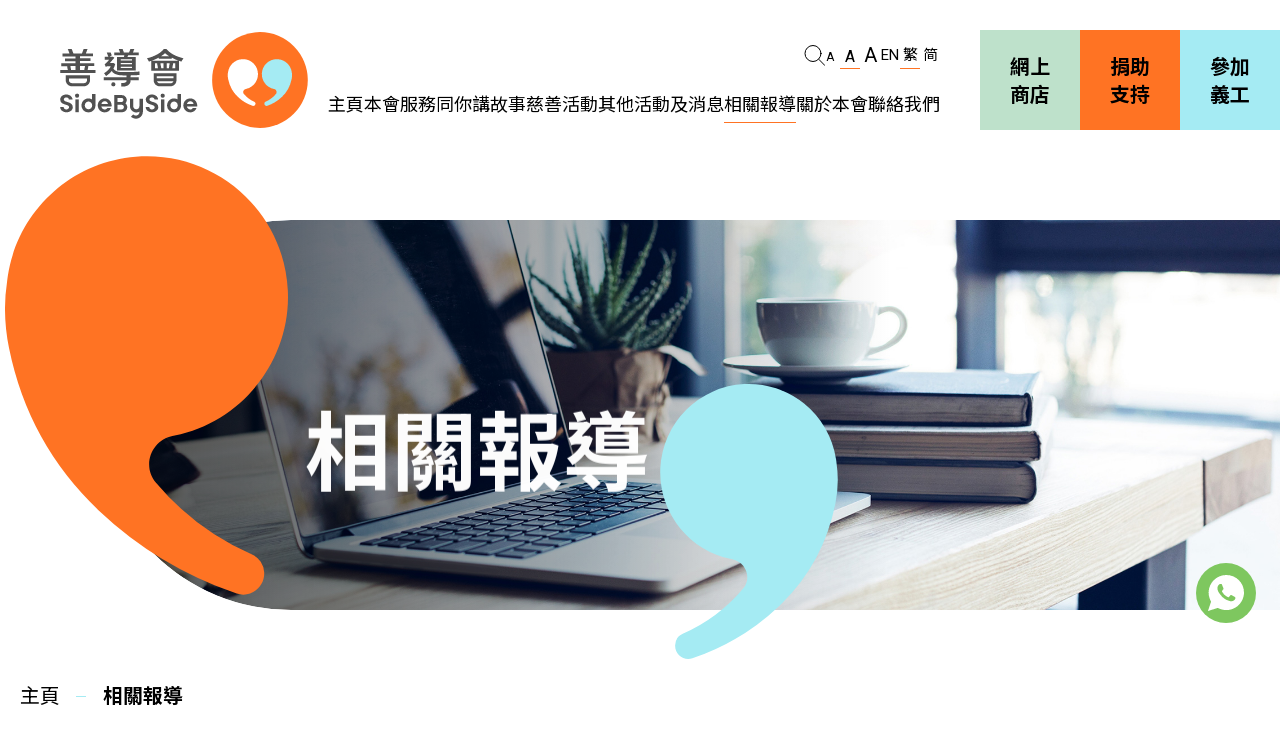

--- FILE ---
content_type: text/html
request_url: https://sracp.org.hk/cn/press.html
body_size: 220
content:
<meta http-equiv="refresh" content="0;URL=https://www.sidebyside.org.hk/zh-hant/related_news/"> 


--- FILE ---
content_type: text/html; charset=utf-8
request_url: https://www.sidebyside.org.hk/zh-hant/related_news/
body_size: 20077
content:
<!DOCTYPE html>
<html xmlns="http://www.w3.org/1999/xhtml" lang="zh-Hant" style="font-size: 18px;">
<head>
	<meta http-equiv="X-UA-Compatible" content="IE=edge" />
    <title>相關報導 | 善導會 SideBySide</title>
	<meta http-equiv="Content-Type" content="text/html; charset=utf-8" />
	<meta http-equiv="imagetoolbar" content="no" />
	<meta name="description" content="⾃ 1957 年以來，善導會⼀直提倡社會共融，並針對導致罪⾏發⽣的成因，給予更⽣⼈士引導及關愛，協助他們融⼊社會。時至今日，我們的服務更推展至社會中其他邊緣群組。我們專業的團隊致⼒透過更⽣同⾏、精神健康、職能發展、社區教育，多元共融及社區連繫等不同範疇，提倡接納共融的理念，為有需要⼈士提供多元化服務及實際協助。" />
<meta name="format-detection" content="telephone=no" />
<meta name="keywords" content="善導會 SideBySide" />
<meta property="og:description" content="⾃ 1957 年以來，善導會⼀直提倡社會共融，並針對導致罪⾏發⽣的成因，給予更⽣⼈士引導及關愛，協助他們融⼊社會。時至今日，我們的服務更推展至社會中其他邊緣群組。我們專業的團隊致⼒透過更⽣同⾏、精神健康、職能發展、社區教育，多元共融及社區連繫等不同範疇，提倡接納共融的理念，為有需要⼈士提供多元化服務及實際協助。" />
<meta property="og:image" content="https://sidebyside.org.hk/cache/img/9fe7ead786a0d58ff658b38ee511d63c.png" />
<meta property="og:image:height" content="400" />
<meta property="og:image:secure_url" content="https://sidebyside.org.hk/cache/img/9fe7ead786a0d58ff658b38ee511d63c.png" />
<meta property="og:image:type" content="image/png" />
<meta property="og:image:width" content="400" />
<meta name="viewport" content="width=device-width" />
	<link rel="canonical" href="https://sidebyside.org.hk/zh-hant/related_news/" /> 
				<link rel="alternate" href="/en/related_news/" hreflang="en-hk" />
			<link rel="alternate" href="/zh-hant/related_news/" hreflang="zh-hant-hk" />
			<link rel="alternate" href="/zh-hans/related_news/" hreflang="zh-hans-hk" />
				<link rel="shortcut icon" href="/img/favicon.ico" />
	<link rel="apple-touch-icon" href="/img/smartphone-icon.png" />
	<link rel="apple-touch-icon-precomposed" href="/img/smartphone-icon.png" />
	<link rel="stylesheet" type="text/css" href="/css/layout.css" />
	<link rel="stylesheet" type="text/css" href="/css/editor.css" />
	<link rel="stylesheet" type="text/css" href="/zh-hant/cache/css/157ce3d750c15a915a04e99238d828cf.css" />
	<link rel="preconnect" href="https://fonts.googleapis.com">
	<link rel="preconnect" href="https://fonts.gstatic.com" crossorigin>
	<link href="https://fonts.googleapis.com/css2?family=Noto+Sans+SC:wght@300;400;700&family=Noto+Sans+TC:wght@300;400;700&family=Roboto:wght@300;400;700&family=Play:wght@300;400;700&display=swap" rel="stylesheet">
	<script type="text/javascript" src="/js/jquery.js"></script>
	<script type="text/javascript" src="/js/jquery-migrate.js"></script>
	<script type="text/javascript" src="/js/validator.class.js"></script>
	<script type="text/javascript" src="/js/jquery.table.js"></script>
	<script type="text/javascript" src="/zh-hant/cache/js/lang.js"></script>
	<script type="text/javascript" src="/js/function.js"></script>
	<script type="text/javascript" src="/js/init.js"></script>
	<!--[if lte IE 9]>
	<script type="text/javascript" src="/js/html5izer_placeholder.js"></script>
	<![endif]-->
	<!--[if lte IE 8]>
	<script type="text/javascript" src="/js/html5.js"></script>
	<![endif]-->
	<script type="text/javascript">
											if(window.location.protocol.toLowerCase().indexOf('https:') == -1)
											{
												window.location.href = 'https://'+ window.location.host + window.location.pathname;
											}
									     </script>	<!-- Google tag (gtag.js) --> <script async src="https://www.googletagmanager.com/gtag/js?id=G-XY7BR1XZKG"></script> <script> window.dataLayer = window.dataLayer || []; function gtag(){dataLayer.push(arguments);} gtag('js', new Date()); gtag('config', 'G-XY7BR1XZKG'); </script>		</head>
<body>
	<!-- Messenger 洽談附加程式 Code -->
    <div id="fb-root"></div>

    <!-- Your 洽談附加程式 code -->
    <div id="fb-customer-chat" class="fb-customerchat">
    </div>

    <script>
      var chatbox = document.getElementById('fb-customer-chat');
      chatbox.setAttribute("page_id", "316920408667439");
      chatbox.setAttribute("attribution", "biz_inbox");
    </script>

    <!-- Your SDK code -->
    <script>
      window.fbAsyncInit = function() {
        FB.init({
          xfbml            : true,
          status           : false,
          version          : 'v16.0'
        });
      };

      (function(d, s, id) {
        var js, fjs = d.getElementsByTagName(s)[0];
        if (d.getElementById(id)) return;
        js = d.createElement(s); js.id = id;
        js.src = 'https://connect.facebook.net/zh_HK/sdk/xfbml.customerchat.js';
        fjs.parentNode.insertBefore(js, fjs);
      }(document, 'script', 'facebook-jssdk'));
    </script>
	<section class="container">
				<header class="">
			<a href="/zh-hant/" class="logo">
				<span class="wcag">主頁</span>
			</a>
			<a href="#mainContent" id="skipToContent"><span>跳到內容（按回車鍵）</span></a>
			<div class="nav">
				<div class="top"><div class="group search pc tablet inline">
						<div class="pc">
							<button class="btn">
								<span class="wcag">搜索</span>
							</button>
							<div class="pop_search">
								<form action="/zh-hant/search/" class="search_form"><input type="text" autocomplete="off" maxlength="128" placeholder="請輸入關鍵字" aria-label="請輸入關鍵字" name="keywords" value="" /><button type="submit" id="search_submit"><span class="wcag">搜索</span></button></form>
							</div>
						</div>
						<div class="tablet">
							<a href="/zh-hant/search/" class="btn">
								<span class="wcag">搜索</span>
							</a>
						</div>
					</div><div class="group size pc tablet inline">
						<div class="all"><div>
									<button class="small" data-size="small" data-font="14">
										<span class="wcag">字體大小：小 (</span>A<span class="wcag">)</span>
										<span class="line"></span>
									</button>
								</div><div>
									<button class="normal cur" data-size="normal" data-font="18">
										<span class="wcag">字體大小：正常 (</span>A<span class="wcag">)</span>
										<span class="line"></span>
									</button>
								</div><div>
									<button class="larger" data-size="larger" data-font="22">
										<span class="wcag">字體大小：更大 (</span>A<span class="wcag">)</span>
										<span class="line"></span>
									</button>
								</div></div>
					</div><div class="group lang pc tablet inline">
						<div class="all"><div><a href="/en/related_news/">
									<span>EN</span>
									<span class="line"></span>
								</a></div><div><a href="/zh-hant/related_news/" class="cur">
									<span>繁</span>
									<span class="line"></span>
								</a></div><div><a href="/zh-hans/related_news/">
									<span>简</span>
									<span class="line"></span>
								</a></div></div>
					</div><div class="group btn tablet mobile inline">
						<button class="navBtn">
							<span class="wcag">打開菜單</span>
							<span class="open"></span>
						</button>
					</div></div>
				<div class="menu pc flex"><div class="page">
							<a  href="/zh-hant/" class="main">
								<span>主頁</span>
								<span class="line"></span>
							</a>
													</div><div class="page">
							<a  href="/zh-hant/services/" class="main subBtn">
								<span>本會服務</span>
								<span class="line"></span>
							</a>
															<div class="submenu">
									<div class="inner"><div class="subpage">
												<a  href="/zh-hant/services/rehabilitation/" class="sub">
													<span>更生同行</span>
													<span class="arrow"></span>
												</a>
											</div><div class="subpage">
												<a  href="/zh-hant/services/mental_wellness/" class="sub">
													<span>精神健康</span>
													<span class="arrow"></span>
												</a>
											</div><div class="subpage">
												<a  href="/zh-hant/services/career_development/" class="sub">
													<span>職能發展</span>
													<span class="arrow"></span>
												</a>
											</div><div class="subpage">
												<a  href="/zh-hant/services/community_education/" class="sub">
													<span>社區教育</span>
													<span class="arrow"></span>
												</a>
											</div><div class="subpage">
												<a  href="/zh-hant/services/cultural_inclusion/" class="sub">
													<span>多元共融</span>
													<span class="arrow"></span>
												</a>
											</div><div class="subpage">
												<a  href="/zh-hant/services/community_connection/" class="sub">
													<span>社區連繫</span>
													<span class="arrow"></span>
												</a>
											</div></div>
								</div>
													</div><div class="page">
							<a  href="https://www.sidebyside.org.hk/story/story.html" class="main">
								<span>同你講故事</span>
								<span class="line"></span>
							</a>
													</div><div class="page">
							<a  href="/zh-hant/charity_events/" class="main">
								<span>慈善活動</span>
								<span class="line"></span>
							</a>
													</div><div class="page">
							<a  href="/zh-hant/other_events/" class="main">
								<span>其他活動及消息</span>
								<span class="line"></span>
							</a>
													</div><div class="page">
							<a  href="/zh-hant/related_news/" class="main cur">
								<span>相關報導</span>
								<span class="line"></span>
							</a>
													</div><div class="page">
							<a  href="/zh-hant/about_us/" class="main subBtn">
								<span>關於本會</span>
								<span class="line"></span>
							</a>
															<div class="submenu">
									<div class="inner"><div class="subpage">
												<a  href="/zh-hant/about_us/introduction/" class="sub">
													<span>機構簡介</span>
													<span class="arrow"></span>
												</a>
											</div><div class="subpage">
												<a  href="/zh-hant/about_us/publications/" class="sub">
													<span>善導會刊物</span>
													<span class="arrow"></span>
												</a>
											</div><div class="subpage">
												<a  href="/zh-hant/about_us/vacancies/" class="sub">
													<span>職位空缺</span>
													<span class="arrow"></span>
												</a>
											</div><div class="subpage">
												<a  href="/zh-hant/about_us/tender_notice/" class="sub">
													<span>招標通告</span>
													<span class="arrow"></span>
												</a>
											</div></div>
								</div>
													</div><div class="page">
							<a  href="/zh-hant/contact_us/" class="main">
								<span>聯絡我們</span>
								<span class="line"></span>
							</a>
													</div></div>
				<div class="right pc tablet flex">
					<a href="https://eshop.sidebyside.org.hk" target="_blank" class="eshop">
						<span>網上商店</span>
					</a>
					<a href="/zh-hant/donor_support/" class="support">
						<span>捐助支持</span>
					</a>
					<a href="/zh-hant/volunteers/" class="join">
						<span>參加義工</span>
					</a>
				</div>
			</div>
			<div class="mobile_header tablet mobile flex">
				<a href="/zh-hant/" class="logo">
					<span class="wcag">主頁</span>
				</a>
				<div class="nav">
					<div class="top"><div class="group search tablet inline">
							<a href="/zh-hant/search/" class="btn">
								<span class="wcag">搜索</span>
							</a>
						</div><div class="group size tablet inline">
							<div class="all"><div>
										<button class="small" data-size="small" data-font="14">
											<span class="wcag">字體大小：小 (</span>A<span class="wcag">)</span>
											<span class="line"></span>
										</button>
									</div><div>
										<button class="normal cur" data-size="normal" data-font="18">
											<span class="wcag">字體大小：正常 (</span>A<span class="wcag">)</span>
											<span class="line"></span>
										</button>
									</div><div>
										<button class="larger" data-size="larger" data-font="22">
											<span class="wcag">字體大小：更大 (</span>A<span class="wcag">)</span>
											<span class="line"></span>
										</button>
									</div></div>
						</div><div class="group lang tablet inline">
							<div class="all"><div><a href="/en/related_news/">
										<span>EN</span>
										<span class="line"></span>
									</a></div><div><a href="/zh-hant/related_news/" class="cur">
										<span>繁</span>
										<span class="line"></span>
									</a></div><div><a href="/zh-hans/related_news/">
										<span>简</span>
										<span class="line"></span>
									</a></div></div>
						</div><div class="group btn inline">
							<button class="navBtn closeBtn">
								<span class="wcag">關閉菜單</span>
								<span class="close"></span>
							</button>
						</div></div>
					<div class="right tablet flex">
						<a href="https://eshop.sidebyside.org.hk" target="_blank" class="eshop">
							<span>網上商店</span>
						</a>
						<a href="/zh-hant/donor_support/" class="support">
							<span>捐助支持</span>
						</a>
						<a href="/zh-hant/volunteers/" class="join">
							<span>參加義工</span>
						</a>
					</div>
				</div>
				<div class="nav bottom">
										<div class="right mobile flex">
						<a href="https://eshop.sidebyside.org.hk" target="_blank" class="eshop">
							<span>網上商店</span>
						</a>
						<a href="/zh-hant/donor_support/" class="support">
							<span>捐助支持</span>
						</a>
						<a href="/zh-hant/volunteers/" class="join">
							<span>參加義工</span>
						</a>
					</div>
					<div class="top mobile flex"><div class="group size">
							<div class="all"><div>
										<button class="small" data-size="small" data-font="14">
											<span class="wcag">字體大小：小 (</span>A<span class="wcag">)</span>
											<span class="line"></span>
										</button>
									</div><div>
										<button class="normal cur" data-size="normal" data-font="18">
											<span class="wcag">字體大小：正常 (</span>A<span class="wcag">)</span>
											<span class="line"></span>
										</button>
									</div><div>
										<button class="larger" data-size="larger" data-font="22">
											<span class="wcag">字體大小：更大 (</span>A<span class="wcag">)</span>
											<span class="line"></span>
										</button>
									</div></div>
						</div><div class="group lang">
							<div class="all"><div><a href="/en/related_news/">
										<span>EN</span>
										<span class="line"></span>
									</a></div><div><a href="/zh-hant/related_news/" class="cur">
										<span>繁</span>
										<span class="line"></span>
									</a></div><div><a href="/zh-hans/related_news/">
										<span>简</span>
										<span class="line"></span>
									</a></div></div>
						</div></div>
					<div class="search_panel mobile">
						<form action="/zh-hant/search/" class="search_form"><input type="text" autocomplete="off" maxlength="128" placeholder="請輸入關鍵字" aria-label="請輸入關鍵字" name="keywords" id="keywords" value="" /><button type="submit" id="search_submit"><span class="wcag">搜索</span></button></form>
					</div>
					<div class="menu"><div class="page">
								<a  href="/zh-hant/" class="main">
									<span>主頁</span>
								</a>
															</div><div class="page">
								<a  href="/zh-hant/services/" class="main subBtn">
									<span>本會服務</span>
								</a>
																	<div class="submenu">
										<div class="inner"><div class="subpage">
													<a  href="/zh-hant/services/rehabilitation/" class="sub">
														<span>更生同行</span>
														<span class="arrow"></span>
													</a>
												</div><div class="subpage">
													<a  href="/zh-hant/services/mental_wellness/" class="sub">
														<span>精神健康</span>
														<span class="arrow"></span>
													</a>
												</div><div class="subpage">
													<a  href="/zh-hant/services/career_development/" class="sub">
														<span>職能發展</span>
														<span class="arrow"></span>
													</a>
												</div><div class="subpage">
													<a  href="/zh-hant/services/community_education/" class="sub">
														<span>社區教育</span>
														<span class="arrow"></span>
													</a>
												</div><div class="subpage">
													<a  href="/zh-hant/services/cultural_inclusion/" class="sub">
														<span>多元共融</span>
														<span class="arrow"></span>
													</a>
												</div><div class="subpage">
													<a  href="/zh-hant/services/community_connection/" class="sub">
														<span>社區連繫</span>
														<span class="arrow"></span>
													</a>
												</div></div>
									</div>
															</div><div class="page">
								<a  href="https://www.sidebyside.org.hk/story/story.html" class="main">
									<span>同你講故事</span>
								</a>
															</div><div class="page">
								<a  href="/zh-hant/charity_events/" class="main">
									<span>慈善活動</span>
								</a>
															</div><div class="page">
								<a  href="/zh-hant/other_events/" class="main">
									<span>其他活動及消息</span>
								</a>
															</div><div class="page">
								<a  href="/zh-hant/related_news/" class="main cur open">
									<span>相關報導</span>
								</a>
															</div><div class="page">
								<a  href="/zh-hant/about_us/" class="main subBtn">
									<span>關於本會</span>
								</a>
																	<div class="submenu">
										<div class="inner"><div class="subpage">
													<a  href="/zh-hant/about_us/introduction/" class="sub">
														<span>機構簡介</span>
														<span class="arrow"></span>
													</a>
												</div><div class="subpage">
													<a  href="/zh-hant/about_us/publications/" class="sub">
														<span>善導會刊物</span>
														<span class="arrow"></span>
													</a>
												</div><div class="subpage">
													<a  href="/zh-hant/about_us/vacancies/" class="sub">
														<span>職位空缺</span>
														<span class="arrow"></span>
													</a>
												</div><div class="subpage">
													<a  href="/zh-hant/about_us/tender_notice/" class="sub">
														<span>招標通告</span>
														<span class="arrow"></span>
													</a>
												</div></div>
									</div>
															</div><div class="page">
								<a  href="/zh-hant/contact_us/" class="main">
									<span>聯絡我們</span>
								</a>
															</div></div>
				</div>
			</div>
		</header>
		<section id="content">		
			<script type="text/javascript" src="/js/jquery.Slider.js"></script>
<script>
	$(document).ready(function() {
		console.log()
		$('select').selectbox();
		$('.list').Slider({
			slides: '.wrapper > .cell',
			maxSlide: 3,/* 
			autoPlay: 5000, */
			autoMargin: true,
			minMargin: 10,
			swipeControl: true,
			skipBoundary: function(){
				if($(window).width() <= 1399){
					return 0;
				}else{
					return 1;
				}
			},	
			next: '',
			prev: '',
			afterInit: function(slider, slides, current_page, total_page) {
			},
			beforeSlide: function(slider, slides, current_page, next_page, total_page) {
				return false;
			},
			afterSlide: function(slider, slides, current_page, total_page) {
			},
		}); 
		$('.filter_container select').on('change', function() {
			
			location.href = "/zh-hant/related_news/?year="+$('select[name="year"]').val()
		})
	})
	$(window).on('scroll resize load', function(){
		if($(window).scrollTop()+screen.height-250 >= $('.news .list').offset().top){
			$('.news .list').addClass('ani');
		}
	})
</script>
<script>
	$(document).ready(function(){
		$('.banner_2').addClass('ani');

		var delay = 0;
		$('.banner_2 + .nav .container ').children().each(function(){
			$(this).css('transition-delay', delay+'s');
			delay = delay + 0.25;
			$(this).addClass('ani');
		})
	})
</script>
<div class="banner_2">
	<div class="background">
		<div class="image"><img src="/cache/img/9e04c1db1df372b6935a0a1d68311a66.jpg" alt="圖片: 相關報導" title="圖片: 相關報導" width="2100" height="692" /></div>
	</div>
	<div class="front">
		<div class="page_title_container">
			<div class="title1"></div>
			<div class="title2">相關報導</div>
		</div>
	</div>
</div>
<div class="nav full">
	<div class="container">
		<a href="/zh-hant/">主頁</a><span class="arrow"></span><a href="/zh-hant/related_news/">相關報導</a>	</div>
		
</div>

<a href="#" class="wcag" id="mainContent" tabindex="-1">主要內容</a>
<h1 class="wcag">相關報導</h1>

<div class="news">
	<div class="head">
		<div></div><!-- 
		 --><div class="filter_container">
			<div class="year">
				<select aria-label="選擇年份" name="year" id="year"><option value="0">- 全部年份 -</option><option value="2025">2025年</option><option value="2024">2024年</option><option value="2023">2023年</option><option value="2022">2022年</option><option value="2021">2021年</option><option value="2020">2020年</option></select>			</div>
		</div>
	</div>
	<div class="list">
		<div class="wrapper">
									<a href="/zh-hant/related_news/detail/85/?back=7f9e4e38486717a5ac0dc79958c53550" class="cell" style="transition-delay: 0s">
				<div class="image">
					<img src="/cache/img/2c9f822dd105d2610c0e34acc1c91b22.jpg" alt="571050752_1143545131307696_5502802758317732000_n" title="571050752_1143545131307696_5502802758317732000_n" width="440" height="240" />				</div>
				<div class="title">
					「賽馬會連線啟程計劃」正式啟動！				</div>
				<div class="date">2025.10.24</div>
				<div class="des">善導會非常榮幸於2025年10月23日與懲教署、香港賽馬會及香港大學攜手，於羅湖懲教所舉行「賽馬會連線啟程計劃」啟動禮！
&nbsp;
本計劃由香港賽馬會慈善信託基金策劃及捐助，懲教署與善導會聯合策劃，並由香港大學擔任知識夥伴，致力為刑期少於一年的在囚人士提供涵蓋在囚期間至釋放後的「一條龍」更生支援服務。
&nbsp;
透過結合「終止犯罪理論（Desistance Theory）」理念，計劃提供從院所到社區的無縫接軌多元支援服務，協助在囚及更生人士訂立目標，並於更生歷程中逐步重建與他人的關係，強化正向價值觀，在專業社工與社區支援下，重塑「守法與共融」的新身份。
&nbsp;
這次合作標誌着社會不同界別攜手推動「圍牆內外」的連結&mdash;&mdash;讓每一位願意改變的人，都能獲得同行與支持，重啟人生新旅程。
&nbsp;
特別感謝

署理懲教署署長 吳超覺先生
香港賽馬會慈善事務部主管（教育、青年）應鳳秀女士
善導會執行委員會主席 潘兆童法官
香港大學社會科學學院署任院長 方偉晶教授

及所有合作夥伴、前線同工的參與與付出。
&nbsp;
讓我們一同為「連線啟程」打氣，攜手推動「自在共融」，助更生人士踏上希望新路！</div>
				<div class="plus">
					<span></span><p>詳細內容</p>
				</div>
			</a>
						<a href="/zh-hant/related_news/detail/84/?back=7f9e4e38486717a5ac0dc79958c53550" class="cell" style="transition-delay: 0.25s">
				<div class="image">
					<img src="/cache/img/94050f9758e57c130ab93979cb20ea96.jpg" alt="policy bulletin 38_頁面_02_2" title="policy bulletin 38_頁面_02_2" width="440" height="240" />				</div>
				<div class="title">
					《社聯政策報》有了少數族裔就業數據 我們可以做甚麼 : 訪問「多元種族就業計劃」營運機構				</div>
				<div class="date">2025.7.28</div>
				<div class="des">節錄自︰《社聯政策報》第三十八期 &ndash;《多元創造香港》
&nbsp;

&nbsp;

&nbsp;

&nbsp;

&nbsp;

&nbsp;
</div>
				<div class="plus">
					<span></span><p>詳細內容</p>
				</div>
			</a>
						<a href="/zh-hant/related_news/detail/83/?back=7f9e4e38486717a5ac0dc79958c53550" class="cell" style="transition-delay: 0.5s">
				<div class="image">
					<img src="/cache/img/ed11aa4eeecf99751559a4f8c58fcccc.png" alt="HKET" title="HKET" width="440" height="240" />				</div>
				<div class="title">
					S+高峰會暨博覽2025 - 消除貧窮				</div>
				<div class="date">2025.6.30</div>
				<div class="des">
香港作為全球金融中心，縱然擁有穩健的經濟基礎，但同時存在嚴峻的貧富懸殊問題。根據樂施會2024年報告，香港整體貧窮率已達20.2%，超過139萬人處於貧窮狀態[1]。比較本港最低及最高收入家庭月入中位數，貧富差距更由2019年的34.3倍驟升至2024年的81.9倍，反映香港社會財富分配極度不均。這種懸殊差距不只影響社會穩定，更可能阻礙經濟的可持續發展。
&nbsp;
為應對這一挑戰，特區政府雖然先後推出多項扶貧政策，但即使在經濟增長的同時，「貧富懸殊」和「貧者愈貧」的問題依然未見逆轉。根據兒童權利關注會的調查[2]，香港的經濟增長未能惠及所有階層；即使政府成立扶貧委員會，集中力量推動針對性的扶貧措施，成效仍然有限。特別是在疫情後的經濟復甦期間，基層市民面臨的困境更趨嚴重，促使社會各界開始思考更具創新性的解決方案。其中善導會的過渡性服屋項目便是其中之一。
&nbsp;
社商合作房屋服務助脫貧

2022年，善導會獲房屋局資助興建「善匯」及「善樓」兩個過渡性房屋項目，並得到香港賽馬會慈善信託基金支持，推行「賽馬會躍見新生活計劃」。善導會過渡性房屋項目營運及服務經理蘇凱君表示，項目以「H.O.M.E.」為服務框架，結合「健康」（Health）、「機會」（Opportunity）、「生活意義」（Meaning of Living）及「與人結連」（Engaging people）四大元素，配合創新的脫貧介入模式，協助居民提升身心靈健康、坐言起行、理財及創富、家庭群策群力、未來適應及創造力、關愛及同理心，以及社會互助網絡等7大家庭能力。
&nbsp;
蘇凱君表示，計劃巧妙結合各界專業優勢，創造多贏局面。在金融教育方面，銀行業策略夥伴為基層家庭提供專門的理財工作坊，並設計高息戶口和個人化理財指導。這種理論實踐並重的方式，不僅提升居民的理財知識，更為他們提供具體的儲蓄工具和動力。蘇凱君強調：「通過將居民日常財務挑戰轉化為學習機會，能更有效地培養他們的理財能力。」
&nbsp;
在就業支援層面，項目借助賽馬會躍升事業發展中心的資源，由資深人力資源顧問為住戶提供就業指導。透過深入了解住戶的優勢和需求，結合專業的市場視野，協助他們開拓更廣闊的職業發展空間。這種全方位的支援模式已展現顯著成效，包括協助青年住戶透過數碼技能培訓實現職業轉型，以及幫助單親家庭建立互助網絡，創造進修和就業機會。
&nbsp;
賦權培訓提升基層能力

蘇凱君強調，透過計劃期望能夠提升住戶能力和信心，讓他們從受助者轉變為社區的貢獻者。住戶可以成為社區導師，將所學回饋社區。同時，計劃也積極促進跨階層互動，例如邀請國際學校學生為基層兒童提供功課輔導，既能提升學習效果，又能促進社會共融。「我們觀察到，當住戶有機會參與社區事務和決策過程時，他們的自信心和社區歸屬感都明顯提升。這種改變往往能延伸至其他生活層面，例如更積極尋找就業機會或參與子女教育。」
&nbsp;
蘇凱君期望，未來可以進一步深化跨界別合作。「只有通過社會各界的持續合作，才能建立起更完善的脫貧支援網絡。」事實上，善導會另一個突破性項目「賽馬會『拍住上』共居社區計劃」亦獲香港賽馬會慈善信託基金支持。該項目乃本港首個針對家外青年（16至26歲）和精神復元人士的一站式住宿及發展支援服務。計劃透過共居模式，不只解決住屋需求，更著重建立互助網絡，協助服務使用者克服人生轉折期的挑戰。
&nbsp;
&nbsp;
[1]https://www.oxfam.org.hk/tc/news-and-publication/the-wealth-gap-in-hong-kong-surges-to-819-times-elderly-poverty-exceed-580000
[2] https://soco.org.hk/pr20250101/
&nbsp;
香港作為全球金融中心，縱然擁有穩健的經濟基礎，但同時存在嚴峻的貧富懸殊問題。根據樂施會2024年報告，香港整體貧窮率已達20.2%，超過139萬人處於貧窮狀態[1]。比較本港最低及最高收入家庭月入中位數，貧富差距更由2019年的34.3倍驟升至2024年的81.9倍，反映香港社會財富分配極度不均。這種懸殊差距不只影響社會穩定，更可能阻礙經濟的可持續發展。
&nbsp;
為應對這一挑戰，特區政府雖然先後推出多項扶貧政策，但即使在經濟增長的同時，「貧富懸殊」和「貧者愈貧」的問題依然未見逆轉。根據兒童權利關注會的調查[2]，香港的經濟增長未能惠及所有階層；即使政府成立扶貧委員會，集中力量推動針對性的扶貧措施，成效仍然有限。特別是在疫情後的經濟復甦期間，基層市民面臨的困境更趨嚴重，促使社會各界開始思考更具創新性的解決方案。其中善導會的過渡性服屋項目便是其中之一。
&nbsp;
社商合作房屋服務助脫貧

2022年，善導會獲房屋局資助興建「善匯」及「善樓」兩個過渡性房屋項目，並得到香港賽馬會慈善信託基金支持，推行「賽馬會躍見新生活計劃」。善導會過渡性房屋項目營運及服務經理蘇凱君表示，項目以「H.O.M.E.」為服務框架，結合「健康」（Health）、「機會」（Opportunity）、「生活意義」（Meaning of Living）及「與人結連」（Engaging people）四大元素，配合創新的脫貧介入模式，協助居民提升身心靈健康、坐言起行、理財及創富、家庭群策群力、未來適應及創造力、關愛及同理心，以及社會互助網絡等7大家庭能力。
&nbsp;
蘇凱君表示，計劃巧妙結合各界專業優勢，創造多贏局面。在金融教育方面，銀行業策略夥伴為基層家庭提供專門的理財工作坊，並設計高息戶口和個人化理財指導。這種理論實踐並重的方式，不僅提升居民的理財知識，更為他們提供具體的儲蓄工具和動力。蘇凱君強調：「通過將居民日常財務挑戰轉化為學習機會，能更有效地培養他們的理財能力。」
&nbsp;
在就業支援層面，項目借助賽馬會躍升事業發展中心的資源，由資深人力資源顧問為住戶提供就業指導。透過深入了解住戶的優勢和需求，結合專業的市場視野，協助他們開拓更廣闊的職業發展空間。這種全方位的支援模式已展現顯著成效，包括協助青年住戶透過數碼技能培訓實現職業轉型，以及幫助單親家庭建立互助網絡，創造進修和就業機會。
&nbsp;
賦權培訓提升基層能力

蘇凱君強調，透過計劃期望能夠提升住戶能力和信心，讓他們從受助者轉變為社區的貢獻者。住戶可以成為社區導師，將所學回饋社區。同時，計劃也積極促進跨階層互動，例如邀請國際學校學生為基層兒童提供功課輔導，既能提升學習效果，又能促進社會共融。「我們觀察到，當住戶有機會參與社區事務和決策過程時，他們的自信心和社區歸屬感都明顯提升。這種改變往往能延伸至其他生活層面，例如更積極尋找就業機會或參與子女教育。」
&nbsp;
蘇凱君期望，未來可以進一步深化跨界別合作。「只有通過社會各界的持續合作，才能建立起更完善的脫貧支援網絡。」事實上，善導會另一個突破性項目「賽馬會『拍住上』共居社區計劃」亦獲香港賽馬會慈善信託基金支持。該項目乃本港首個針對家外青年（16至26歲）和精神復元人士的一站式住宿及發展支援服務。計劃透過共居模式，不只解決住屋需求，更著重建立互助網絡，協助服務使用者克服人生轉折期的挑戰。
&nbsp;
&nbsp;
[1]https://www.oxfam.org.hk/tc/news-and-publication/the-wealth-gap-in-hong-kong-surges-to-819-times-elderly-poverty-exceed-580000
[2] https://soco.org.hk/pr20250101/
&nbsp;</div>
				<div class="plus">
					<span></span><p>詳細內容</p>
				</div>
			</a>
						<a href="/zh-hant/related_news/detail/82/?back=7f9e4e38486717a5ac0dc79958c53550" class="cell" style="transition-delay: 0.75s">
				<div class="image">
					<img src="/cache/img/da0df1906bc885cf88dffebda291a097.jpg" alt="【善導會聯同六大社福機構夥伴榮獲香港社會服務聯會「至善獎」雙項殊榮】" title="【善導會聯同六大社福機構夥伴榮獲香港社會服務聯會「至善獎」雙項殊榮】" width="440" height="240" />				</div>
				<div class="title">
					【善導會聯同六大社福機構夥伴榮獲香港社會服務聯會「至善獎」雙項殊榮】				</div>
				<div class="date">2025.5.22</div>
				<div class="des">善導會榮幸宣布，本會與六大社福機構夥伴（香港基督教服務處、香港小童群益會、香港明愛、香港青少年服務處、香港基督教女青年會及Generation Hong Kong）共同推動之「賽馬會鼓掌&bull;創你程計劃」（CLAP@JC），榮獲香港社會服務聯會頒發兩項殊榮：
&nbsp;
「卓越績效獎」白金獎

&nbsp;
「卓越革新領航獎」

&nbsp;
計劃重要成就：

首創全港唯一以實證研究為基礎之生涯發展框架
累計服務逾10萬名在學青年及3萬名待業待學青年
成功建立超過3,700間企業合作夥伴網絡
完成培訓13,000多名教育工作者及社福專業人員


&nbsp;
特別鳴謝計劃得以順利推行，有賴香港賽馬會慈善信託基金之鼎力支持，以及各合作機構之專業配合與貢獻。此項殊榮實為跨界別協作之最佳見證，我們將持續以實證為本，推動香港青年生涯發展服務之專業化進程。
&nbsp;
相關報導：
明報︱社聯至善獎頒發31個獎項　表揚社會服務機構服務經濟日報︱社聯「至善獎」2025頒發31個獎項 表揚社會服務界卓越成就 推動跨界協作 共創社會福祉</div>
				<div class="plus">
					<span></span><p>詳細內容</p>
				</div>
			</a>
						<a href="/zh-hant/related_news/detail/78/?back=7f9e4e38486717a5ac0dc79958c53550" class="cell" style="transition-delay: 1s">
				<div class="image">
					<img src="/cache/img/7a77528b8e270c3d80211911ebcda1ea.jpg" alt="Group1" title="Group1" width="440" height="240" />				</div>
				<div class="title">
					助弱勢青年尋找工作意義 實現創業夢				</div>
				<div class="date">2024.12.27</div>
				<div class="des">由善導會主辦、恒生銀行全力支持的「恒生青年前路探索計劃」致力為16至30歲的弱勢青年提供職涯發展服務，自計劃開展以來，已經走過十年，對不少青年人的職業生涯和人生道路產生了深遠的影響。 &nbsp;
&nbsp;
近年社會大環境的轉變，如新冠肺炎疫情、人工智能(AI)的普及應用，以及疫情後的經濟環境、工作模式、市場轉型，這些因素影響年青人對職涯規劃的觀點與追求。隨時代變遷，「恒生青年前路探索計劃」的參加者也更多元化，除了弱勢青年，也包括更多高學歷的更生人士、精神復原青年、有特殊學習需要的青年等。計劃在過去十年中，受惠人數共2,200位，當中有300位參加了工作實習或影子學習，並批出共127個創業資助項目。&nbsp;
&nbsp;
(左) 善導會總幹事李淑慧女士&nbsp;(右) 恒生銀行企業傳訊及社區投資總監羅淑雯女士&nbsp;
&nbsp;
計劃內容因應青年所需分階段加入不同元素，由開首集中創業培訓及支援，延伸至影子學習(2017-2019)及工作實習(2020-2024) ，讓青年以不同方式體驗及探索職涯發展的可能性。十年來的創業培訓及起動基金一直大受歡迎，近年批出的創業資助項目，多以個人興趣及專長發展為業務，包括：客製化盲盒、點心教學、音樂製作、藝術教育、陶瓷手工藝品、攝影、咖啡產品及服務和紋身。&nbsp;&nbsp;
善導會總幹事李淑慧女士表示：「感謝恒生銀行在過去十年來的堅定支持，透過『恒生青年前路探索計劃』幫助弱勢青年尋找職涯方向，發展潛能。經過十年變遷，時下Z世代年輕人面臨的挑戰和需求，已與當初的追求有所不同，慶幸計劃能夠緊貼青年的脈搏，不斷檢視和更新服務。」&nbsp;
&nbsp;
恒生銀行企業傳訊及社區投資總監羅淑雯女士表示：「恒生銀行一直支持年青人發展。我們與社福機構的合作，提供的並不單是資金上的支持，還有專業知識的分享和人脈網絡的聯繫。與善導會的合作，正正可以讓我們為有需要的年青人提供不同機會，讓他們得到更實質的幫助。」&nbsp;
&nbsp;
(左起) 善導會總幹事李淑慧女士、恒生銀行企業傳訊及社區投資總監羅淑雯女士、計劃參加者家偉、計劃參加者阿諾&nbsp;
&nbsp;
計劃參加者家偉表示：「2023年當我在工作迷失方向時，參加了善導會的「恒生青年前路探索計劃」。這個計劃如同一扇窗，讓我有機會接觸不同的行業，重新思考工作對自己的真正意義。聽到嘉賓葉韻怡分享她作為殯儀禮儀師的工作體會，回想起父親離世時，我面對籌備喪禮的無助與痛苦，最後透過計劃的穿針引線，我踏入殯儀界，並在這富有意義的行業中工作了約一年。」&nbsp;
&nbsp;
計劃參加者阿諾表示：「紋身在上一輩眼中是黑社會的身份象徵，於我而言卻是一種藝術、生活態度和表述自己的方法。我曾經因事被捕入獄，這段經歷對我來說是一次巨大的考驗，亦鞏固了我要投入紋身師這個行業的決心，希望大眾對這門藝術有新的見解。我參加了善導會的「恒生青年前路探索計劃」並獲得創業培訓及一筆起動資金，助我成立自己的工作室，致力於為客人提供獨特的紋身設計服務。希望通過這項藝術，去不同的國家進行交流，見識更廣闊的世界。」&nbsp;
&nbsp;
&nbsp;
歡迎閱讀報章詳細內容：東方日報︱前路探索計劃 青年重拾工作意義
明報︱更生青年入行做紋身 善導會助追夢
&nbsp;</div>
				<div class="plus">
					<span></span><p>詳細內容</p>
				</div>
			</a>
						<a href="/zh-hant/related_news/detail/79/?back=7f9e4e38486717a5ac0dc79958c53550" class="cell" style="transition-delay: 1.25s">
				<div class="image">
					<img src="/cache/img/5c8491a9b0d6a8d4d34e394e7db643d0.jpg" alt="置地公司家基金與善導會合作" title="置地公司家基金與善導會合作" width="440" height="240" />				</div>
				<div class="title">
					「置地公司家基金」與善導會攜手推出「置未來基金」    為本港弱勢青年裝備職場技能				</div>
				<div class="date">2024.12.20</div>
				<div class="des">
&nbsp;
置地公司深信青年一代是建設活力城市和可持續未來的關鍵， 因此一直全力支持青年發展。「置地公司家基金」今天宣佈，未來三年將投資逾四百萬港元於善導會的最新項目「置未來基金」，致力協助弱勢青年提升職場所需技能和能力。非牟利社會服務機構善導會於一九五七年成立，一直致力推動社會共融，提供各項服務種類包括就業、社區與文化共融、精神健康、住宿服務、社會康復服務及社區教育。
&nbsp;
「置未來基金」主要協助更生青年，透過建立持續的資助機制，協助他們進修以提升現有技能及開拓新技能。在「置地公司家基金」的支持下，「置未來基金」在未來三年將為成功申請人士提供最高達五萬港元的貸款，讓他們報讀個人及專業發展進修課程。此舉不但幫助弱勢青年在未來職場中保持競爭力，鼓勵年青人向上流動，為他們的未來鋪路。「置未來基金」為有迫切需要的青年解決燃眉之急，長遠而言更推動本港建立健康的人力資源體系。
&nbsp;
過去六十多年來，善導會透過多元化的計劃，服務年青人及其家庭，當中包括：生涯及職涯規劃發展服務、師友指導計劃實習機會﹑技能培訓及給予資源支援。「置地公司家基金」與善導會合作致力協助弱勢青年，當中包括為離開院所的更生青年、殘疾青年及來自不同族裔的青年。
&nbsp;
置地公司企業社會責任部主管胡玉怡女士表示：「『置地公司家基金』與善導會攜手完善弱勢青年的技能發展配套，為青年人開創更多就業機遇。在慶祝『置地公司家基金』成果的同時，我們將繼續推動各項企業社會責任計劃，期待成就更美好的未來。」
&nbsp;
善導會總幹事李淑慧女士表示：「善導會與『置地公司家基金』的合作有助我們向更多人伸出援手，亦讓我們共同開拓成功之路，成就青年人更光明的前途。善導會一直推動社會共融，與社會上有需要的一群同心同行，深信人人均享平等機會，。今次合作不但能為有迫切需要的人提供更充足的資源，並讓來自各階層的青年發揮所長，貢獻社會。」
&nbsp;
「置地公司家基金」撥款逾 1.1億港元支援各類社區項目
置地公司與善導會的合作始於 2021年，成功推出首個少數族裔青年職涯探索計劃「自在地．活出真的你」，為逾 1,000名來自不同族裔背景的青年提供職業培訓及輔導。「置地公司家基金」進一步支持「自在地．活出真的你」最新計劃，透過度身訂造的職業探索計劃，提升少數族裔青年的中文能力及職場技能，連繫多元職涯發展機會。
&nbsp;
有關合作計劃成效顯著，協助青年在學業上精益求精，規劃理想職涯，並促進他們在生活各個層面的成長。不少受惠青年現已加入多間大型企業工作，當中包括置地公司在內。
&nbsp;
擁有少數族裔背景﹑畢業於香港城市大學的 Mellissa 分享其經歷：「能夠成功畢業於社會及行為科學系（犯罪學）是我努力奮鬥的成果。『自在地．活出真的你』計劃提供的職前預備工作坊和工作體驗對我的成長非常重要。，我現時爲置地公司的實習生，在社會企業責任部的實習過程中，讓我眼界更寬闊，未來這一年的實習計劃，對我將來事業發展必定有所裨益。」
&nbsp;
「置地公司家基金」與善導會的合作充份體現集團為香港社會需要的一群推動正面的改變。過去四年，「置地公司家基金」投資逾 1.1億港元於各類社區項目，大大改善超過 50萬名受益人的生活。基金與百多個非牟利社會服務夥伴合作，成功推行各項計劃，幫助解決與住屋有關的社會問題及支援青年發展。
&nbsp;
相關報導： Recruit Magazine
明報 - 置地基金X善導會助少數族裔體驗職場 菲移民苦練中文 盼當女警為不公義發聲</div>
				<div class="plus">
					<span></span><p>詳細內容</p>
				</div>
			</a>
						<a href="/zh-hant/related_news/detail/80/?back=7f9e4e38486717a5ac0dc79958c53550" class="cell" style="transition-delay: 1.5s">
				<div class="image">
					<img src="/cache/img/86daabfa4c0ee082c0e5680875d3980c.jpg" alt="圖四" title="圖四" width="440" height="240" />				</div>
				<div class="title">
					「善匯」過渡性房屋入伙典禮 提升住戶個人及家庭能力 共創自在共融社區				</div>
				<div class="date">2024.12.10</div>
				<div class="des">善導會位於紅磡的過渡性房屋「善匯」已正式入伙，項目提供491個單位，可容納逾1000人入住，現時「善匯」已接受配屋的申請及入住的單位已達單位總數的88%，正在處理的申請亦已超出剩餘單位數量。「善匯」日前舉行入伙典禮，房屋局副局長戴尚誠先生, JP應邀擔任主禮嘉賓，與善匯居民一同慶祝入伙的喜悅。
&nbsp;
善導會執行委員會主席潘兆童法官致辭時表示，「善匯」過渡性房屋項目旨在為長時間輪候公屋、居於不適切住房的有需要人士及家庭提供過渡性住屋，提高他們的生活幸福感，並透過提升居民的個人及家庭能力，建立成就感及對社區的歸屬感，使居民成為社會資本，與其他社群共同營造自在共融的社區。為實踐善匯獨有的幸福概念，善匯以「H.O.M.E.」作為服務模式，各個單字分別代表「健康Health 」，「機會Opportunity 」，「生活意義Meaning of Living 」，和「與人結連 Engaging people 」，感謝香港賽馬會慈善信託基金支持，善匯以「H.O.M.E.」服務模式配合「賽馬會躍見新生活計劃」的全新脫貧介入模式，使街坊實踐健康的生活模式，享有就業諮詢和培訓服務，建立鄰舍互助網絡和增進社區參與，從而提升7大家庭能力。
&nbsp;
戴副局長致辭指「善匯」位於交通及民生配套完善的社區，是過渡性房屋項目其中一個「荀盤」。隨著「簡約公屋」於2024-25年度開始分階段落成，主力照顧輪候傳統公屋不少於三年的申請者（即「甲類租戶」），過渡性房屋則可在繼續照顧「甲類租戶」之餘，亦可充分發揮其社區援助角色，幫助更多「乙類租戶」，例如居住於「劏房」但輪候傳統公屋未滿三年的人士，因此欣見善導會為「善匯」居民提供不同社會服務，加強他們與社區的聯繫，從而建立他們的個人成就感，以至對社會的歸屬感，促進他們向上流動。
&nbsp;
善導會總幹事李淑慧女士致辭時亦表示，「健康」是善匯服務模式重要元素，日後將舉辦不同的身心靈健康活動，包括無火營養煮食比賽、健身及瑜珈小組、睡眠健康教育工作坊等，培養街坊實踐健康生活管理方式。另外，為了讓街坊在有更多向上流的機會，善匯亦會申請成為僱員再培訓局培訓中心，提供就業、創業諮詢及生涯規劃服務，提升他們的理財及創富能力，並建立義工隊及「善匯」的人才資料庫，幫助他們發展技能，透過每星期的糖水會、節慶活動、居民大會及互助小組，讓他們發揮所長，互相分享技術，促進社羣之間的溝通和合作，在社區裡建立積極正面的社會資本。
&nbsp;
典禮後戴副局長探訪兩個善匯居民家庭。第一位探訪居民為趙生，他於五年前在海外刑滿出獄，回流香港時並沒有家人或朋友的聯繫，也缺乏經濟能力。趙生已排公屋四年，面對迫切的住屋需求，他透過善導會的社工轉介下，順利入住善匯，這個新家不僅有助於他脫離不良的生活圈，更大幅提升了他的生活質素。他現在有屬於自己的自由空間，並積極參與善匯的社區活動，因此與鄰里建立了良好的關係，平常也會互相分享食物與日常生活。他希望能在善匯多住一段時間，享受這份難得的安定。
&nbsp;
另一位住戶Ghulam Mujtaba及其家人在搬入過渡性房屋之前，生活在擁擠的劏房中，環境惡劣。現時居住於善匯，善匯服務團隊亦幫助他們聯繫社會上的免費二手傢俬資源，現時家居上也一應俱全，住屋面積亦大了一倍有多，還為孩子們提供了遊玩的空間，令家庭生活變得更加舒適。Ghulam目前最大的願景，是希望兩子女可以在就讀小學之前，打好中文基礎，以致可以更好應付小學更複雜的課程，日後也有更多的選擇。
&nbsp;
善導會總幹事李淑慧女士回應指，因應善匯有過百個小朋友及多元族裔家庭居住，善匯亦會與學生義工組織合辦補習班，為有需要家庭提供服務，更希望「善匯」日後能聯繫不同的社區資源，除了與善導會在九龍城區的精神健康綜合社區中心龍澄坊繼續緊密合作不同的精神健康服務，亦會與區內不同持份者合作，務求使住戶們的幸福感得以提升，面對未來的挑戰也更加堅定。
&nbsp;

過渡性房屋項目紅磡「善匯」位於交通及民生配套完善的社區
&nbsp;

趙生(右一)家訪照片
&nbsp;
相關報導：信報 - 紅磡過渡性房屋善匯入伙 提供491伙</div>
				<div class="plus">
					<span></span><p>詳細內容</p>
				</div>
			</a>
						<a href="/zh-hant/related_news/detail/81/?back=7f9e4e38486717a5ac0dc79958c53550" class="cell" style="transition-delay: 1.75s">
				<div class="image">
					<img src="/cache/img/06ed51e31a0ef754977ae8d1cf4de94a.png" alt="news TH RTHK" title="news TH RTHK" width="440" height="240" />				</div>
				<div class="title">
					凝聚香港 第560集 過渡性房屋，基層能滿足？				</div>
				<div class="date">2024.8.9</div>
				<div class="des">香港地少人多，房屋供應不足，基層市民輪候公屋的時間愈來愈長，所以房屋局就推出計劃，支援非政府機構推行過渡性房屋項目，紓解民困。今晚就讓獲資助機構分享過渡性房屋計劃的詳情。點擊重溫：香港電台網站#過渡性房屋#基層#房屋供應#房屋局#善導會#鄭萃雯#崔潔彤</div>
				<div class="plus">
					<span></span><p>詳細內容</p>
				</div>
			</a>
						<a href="/zh-hant/related_news/detail/77/?back=7f9e4e38486717a5ac0dc79958c53550" class="cell" style="transition-delay: 2s">
				<div class="image">
					<img src="/cache/img/989b99a18d3f08957fefb3eef5879a4d.jpg" alt="善導會全港賣旗日2024_金旗套裝紀念品_野餐墊" title="善導會全港賣旗日2024_金旗套裝紀念品_野餐墊" width="440" height="240" />				</div>
				<div class="title">
					善導會全港賣旗日「做啲嘢餐墊」街頭宣傳活動				</div>
				<div class="date">2024.7.17</div>
				<div class="des">
﹝香港，2024年7月16日﹞係時候，做啲嘢！善導會一直致力協助精神復元人士的康復及就業支援， 今年全港賣旗日（8月24日），善導會特別與 LINE FRIENDS minini 推出特別版旗紙、野餐墊金旗套裝及義工紀念品，同時與各界藝人合作，於本月中舉辦一連串街頭宣傳活動，號召公眾通過認捐野餐墊，為精神復元人士「做啲嘢」！
&nbsp;
「做啲嘢餐墊」街頭宣傳活動
&nbsp;
「街頭Stephen傾」陳志雲在鬧市中與途人傾心事
善導會義務顧問陳志雲（Stephen）於銅鑼灣行人專用區與路人「街頭Stephen傾」，邀請途人放下繁忙的腳步，停下來傾訴心事，分享他們的生活點滴。透過互相交流，幫助他們釋放壓力、關注自己的身心靈健康。Stephen表示：「『做啲嘢』聽落好難，但其實好簡單的聆聽，可能已經是對方最需要的事。」

活動吸引大量群眾駐足圍觀，在短短半小時內，有過十位途人坐在野餐墊上和Stephen交流。有學生表示讀書壓力大，獲Stephen 鼓勵：「對自己有要求是好事，但也不需要逼自己，盡了力就好！」
&nbsp;
其中一位與Stephen傾偈的叔叔原來是一位職業治療師，他指出從腳掌就可以看出一個人的健康狀況，二人傾得興起，Stephen更在銅鑼灣鬧市即席脫光腳掌，討論一番，結論是 --- Stephen 的身體非常健康！
&nbsp;
有中年人請教Stephen保持快樂的秘訣，亦有家長帶同小朋友和Stephen合照。當中亦有業界人士分享對精神健康的看法，「社會風氣是進步了，多了包容，但一說到要看精神科醫生或見輔導員，大家都仍然是有點忌諱。」
&nbsp;
Stephen 也被大家的熱情感動：「其實初時也有少許擔心，有誰會想在街頭和我傾心事呢？想不到大家都很踴躍和我傾偈及合照！」他說：「這是我曾參與的活動之中，令我得益最多、最感到高興的活動。很多時我們都會將精神復元人士加以負面標籤，其實真的不需要這樣做，精神復元人士的復康之路非常依賴大家的支持和接納。善導會正正就是要推動『自在共融』，和社會上被忽視的一群『同你心，同你行』！」
&nbsp;
黃梓樂化身「返工應援團」為上班族打打氣
善導會今年賣旗日以「小人物走入小社區」為主題，希望走入社區推廣精神健康。曾參演電影《年少日記》的小演員黃梓樂，化身「返工應援團」，於午飯時間到太古坊一帶為一眾打工仔加油打氣。近日天氣持續酷熱，梓樂高舉「撐住！好快放工㗎啦！」、「攬實你」、「呵返你」的打氣牌，向途人送上消暑凍飲，更不時和途人來一個熱情的擁抱。
&nbsp;
梓樂說：「我記得之前拍電影時，聽過一句說話 ---『我未必幫到你，但我會陪住你』，我不太懂得安慰別人，我就用擁抱送上關心吧！」梓樂希望透過擁抱分享溫暖和力量，讓大家在忙碌的工作之餘，感受到來自他人的關愛。

梓樂活動後分享：「我覺得大人們都好像有點拘謹，可能返工真的很大壓力吧，又可能他們通宵看球賽再上班很累啦（活動當日為歐洲國家盃決賽翌日）！一開始都不敢主動擁抱別人，但是後來發現其實沒有想像中難。未必每個人都會主動走向我，但是原來為別人加油打氣都是一件很開心的事情！」
&nbsp;
Busking巧遇小肥 以歌聲療癒心靈
此外，善導會同事及服務使用者，於中環碼頭對開空地鋪出野餐墊，即場演唱宣傳 8.24善導會全港賣旗日時，吸引不少途人圍觀。期間同事發現歌手小肥原來在人群之中，大膽提出邀請，小肥亦大方應邀即時與同事及服務使用者合唱。小肥回想當時的情景：「我那天約了朋友在中環，剛好在附近經過，聽到有人在busking，作為歌手的我，聽到人唱歌，很自然就停下來聽聽啦，然後就這樣給『捕獲』了，哈哈！」

小肥表示起初也有點尷尬，但知道活動是為慈善，就覺得很有意義：「能用自己的歌曲帶給別人能量，是很幸福的事。」小肥與善導會同事及服務使用者合唱了經典歌曲《逼得寵物太緊》和《時光機》，亦應要求獻唱了《觸景傷城》。小肥說：「他們說活動是希望為精神健康『做啲嘢』，問我可否唱《觸景傷城》。其實這首歌本身都很觸動到我，我試過演唱會時唱到落淚。我覺得喊是好的，生活在這個城市，大家都有不同的壓力，我們都要懂得好好聆聽自己內心的聲音，面對自己的情緒。抒發過後，就像這首歌的歌詞一樣 --『當一切回歸安定 慢慢適應 新一章回大概更茂盛』。」
&nbsp;
全港賣旗日2024金旗套裝：與 LINE FRIENDS minini 去野餐!
&nbsp;
今年善導會特別與 LINE FRIENDS minini 合作推出金旗套裝，凡單次捐款滿200港元，即可獲得全版旗紙一張；凡單次捐款滿500港元，即可獲得 LINE FRIENDS minini 與善導會特別版野餐墊一張及全版旗紙一張。籌得款項將協助精神復元人士的康復及就業支援，亦包括預防犯罪教育活動及更生同行等服務。
&nbsp;
旗紙一共有三款，設計以「小人物走入小社區」為主題，配合細細粒的 LINE FRIENDS minini，並以善導會服務中心所屬地區作為藍本，分別為紅磡、元朗及灣仔。希望呼籲大眾多些關心身邊人、身邊事，一起聆聽聽社區當中被忽略的聲音。
&nbsp;
賣旗日網上平台登記︰https://flagday.sidebyside.org.hk/
&nbsp;
賣旗所得善款是本會經費重要來源之一，善導會誠邀社會各界全力支持，讓我們一起為精神復元人士的康復和社區的和諧貢獻力量。通過您的支持，讓更多人感受到社會的關愛和溫暖，重新燃起對生活的希望和信心。</div>
				<div class="plus">
					<span></span><p>詳細內容</p>
				</div>
			</a>
								</div>
		<div class="pager-container">
					<nav class="pager"><!--
	 --><ul><!--
				 --><li>
				<a class="prev disable" title="上一頁"></a>
			</li><!--
						 --><li>
				<a href="/zh-hant/related_news/?page=1" class="page selected">1</a>
			</li><!--
				 --><li>
				<a href="/zh-hant/related_news/?page=2" class="page">2</a>
			</li><!--
				 --><li>
				<a href="/zh-hant/related_news/?page=3" class="page">3</a>
			</li><!--
				 --><li>
				<a href="/zh-hant/related_news/?page=4" class="page">4</a>
			</li><!--
				 --><li>
				<a href="/zh-hant/related_news/?page=5" class="page">5</a>
			</li><!--
				 --><li>
				<a href="/zh-hant/related_news/?page=6" class="page">6</a>
			</li><!--
				 --><li>
				<a href="/zh-hant/related_news/?page=7" class="page">7</a>
			</li><!--
				 --><li>
				<a href="/zh-hant/related_news/?page=8" class="page">8</a>
			</li><!--
				 --><li>
				<a href="/zh-hant/related_news/?page=9" class="page">9</a>
			</li><!--
				 --><li>
				<a href="/zh-hant/related_news/?page=10" class="page">10</a>
			</li><!--
						 --><li>
				<a href="/zh-hant/related_news/?page=2" class="next" title="下一頁"></a>
			</li><!--
						 --></ul><!--
			 --><form>
	 			 		<script type="text/javascript">
				$(document).ready(function() {
					var value, max = parseInt($('#69125762128ec').data('max'));
					$('#69125762128ec').on({
						focus: function() {
							value = $(this).val();
							$(this).select();
						},
						keydown: function(e) {
							if(e.which == 13 && ! $(this).val())
							{
								e.preventDefault();
							}
						},
						keyup: function(e) {
							if(! $.trim($(this).val()) || (/^\d+$/.test($(this).val()) && parseInt($(this).val()) > 0 && parseInt($(this).val()) <= max))
							{					
								value = $(this).val();		
							}
							else
							{
								$(this).val(value);
							}
						}
					});
				});
			</script>
			<input type="text" class="text" autoComplete="off" data-max="10" aria-label="輸入頁碼" name="page" id="69125762128ec" value="" />					</form><!--
		 --></nav>
			</div>
	</div>
</div>		</section>
		<footer class="outer">
			<div class="inner">
				<div class="top"><div class="sitemap">
						<div class="all pc tablet"><div class="col"><div class="row">
										<a  href="/zh-hant/">
											<span>主頁</span>
										</a>
									</div><div class="row">
										<a  href="/zh-hant/services/">
											<span>本會服務</span>
										</a>
									</div><div class="row">
										<a  href="https://www.sidebyside.org.hk/story/story.html">
											<span>同你講故事</span>
										</a>
									</div><div class="row">
										<a  href="/zh-hant/charity_events/">
											<span>慈善活動</span>
										</a>
									</div></div><div class="col"><div class="row">
										<a  href="/zh-hant/other_events/">
											<span>其他活動及消息</span>
										</a>
									</div><div class="row">
										<a  href="/zh-hant/related_news/">
											<span>相關報導</span>
										</a>
									</div><div class="row">
										<a  href="/zh-hant/about_us/">
											<span>關於本會</span>
										</a>
									</div><div class="row">
										<a  href="/zh-hant/contact_us/">
											<span>聯絡我們</span>
										</a>
									</div></div><div class="col"><div class="row">
										<a  href="/zh-hant/privacy_policy/">
											<span>私隱政策</span>
										</a>
									</div><div class="row">
										<a  href="/zh-hant/donor_support/">
											<span>捐助支持</span>
										</a>
									</div><div class="row">
										<a  href="/zh-hant/volunteers/">
											<span>參加義工</span>
										</a>
									</div><div class="row">
										<a  href="https://suggestion.sidebyside.org.hk/" target="_blank" rel="nofollow">
											<span>意見箱</span>
										</a>
									</div></div></div>
						<div class="all mobile"><div class="col"><div class="row">
										<a  href="/zh-hant/">
											<span>主頁</span>
										</a>
									</div><div class="row">
										<a  href="/zh-hant/services/">
											<span>本會服務</span>
										</a>
									</div><div class="row">
										<a  href="https://www.sidebyside.org.hk/story/story.html">
											<span>同你講故事</span>
										</a>
									</div><div class="row">
										<a  href="/zh-hant/charity_events/">
											<span>慈善活動</span>
										</a>
									</div><div class="row">
										<a  href="/zh-hant/other_events/">
											<span>其他活動及消息</span>
										</a>
									</div><div class="row">
										<a  href="/zh-hant/related_news/">
											<span>相關報導</span>
										</a>
									</div></div><div class="col"><div class="row">
										<a  href="/zh-hant/about_us/">
											<span>關於本會</span>
										</a>
									</div><div class="row">
										<a  href="/zh-hant/contact_us/">
											<span>聯絡我們</span>
										</a>
									</div><div class="row">
										<a  href="/zh-hant/privacy_policy/">
											<span>私隱政策</span>
										</a>
									</div><div class="row">
										<a  href="/zh-hant/donor_support/">
											<span>捐助支持</span>
										</a>
									</div><div class="row">
										<a  href="/zh-hant/volunteers/">
											<span>參加義工</span>
										</a>
									</div><div class="row">
										<a  href="https://suggestion.sidebyside.org.hk/" target="_blank" rel="nofollow">
											<span>意見箱</span>
										</a>
									</div></div><div class="col"><div class="row">
										<a  href="/zh-hant/accessibility_statement/">
											<span>無障礙網頁設計聲明</span>
										</a>
									</div></div></div>
					</div><div class="subscription">
						<form action="/zh-hant/index/submit/" id="subscription">
							<p class="msg">想緊貼善導會的最新消息？</p>
							<p class="title">立即訂閱電子通訊</p>
							<div class="email"><input type="email" placeholder="你的電郵地址" aria-label="你的電郵地址" name="subs_email" id="subs_email" value="" /></div>
							<div class="submit"><img src="/zh-hant/index/captcha/" alt="驗證碼圖片" id="subs_captcha_img" class="captcha" /><button id="subs_refresh" class="refresh" type="button">
									<span class="wcag">刷新驗證碼</span>
								</button><input type="text" placeholder="驗證碼" aria-label="驗證碼" name="subs_captcha" id="subs_captcha" value="" /><button type="submit" id="submit">送出</button></div>
							<p class="error_msg"></p>
						</form>
					</div></div>
				<div class="contact">
					<div class="title">關注我們<div class="social">
								<div class="all"><div><a  href="https://www.facebook.com/SideBySide.org.hk" target="_blank" rel="nofollow"><img src="/cache/img/521cafe1ba78cf98fad6c3aa9ea2bb01.png" alt="social-fb" title="social-fb" width="84" height="84" /></a></div><div><a  href="https://www.instagram.com/sidebyside.org.hk/" target="_blank" rel="nofollow"><img src="/cache/img/19ade61d9b7b52ad049fb263cfc400a7.png" alt="social-ig" title="social-ig" width="84" height="84" /></a></div><div><a  href="https://www.youtube.com/@SideBySideSRACP" target="_blank" rel="nofollow"><img src="/cache/img/95735f7662370aae7b0ea9d024ac8202.png" alt="social-youtube" title="social-youtube" width="84" height="84" /></a></div></div>
							</div></div>
											<div class="row address">
							<img src="/img/1/contact-icon-address.svg" alt="地址" />							<p>香港灣仔軒尼詩道 15 號溫莎公爵社會服務大廈 603 室</p>
						</div>
																<div class="row tel"><img src="/img/1/contact-icon-tel.svg" alt="電話" /><div>
																			<p>(852) 2527 1322</p>
																	</div><div>
																			<p>社會同心助更生專線：(852) 2865 1333 (辦公時間內由專業社工接聽)</p>
																	</div></div>
																<div class="row fax">
							<img src="/img/1/contact-icon-fax.svg" alt="地址" />							<p>(852) 2865 1089</p>
						</div>
																<div class="row email">
							<img src="/img/1/contact-icon-email.svg" alt="地址" />							<a href="mailto:info@sidebyside.org.hk">info@sidebyside.org.hk</a>
						</div>
									</div>
									<div class="editor"><p>&nbsp;</p>
<p>&nbsp;</p></div>
								<div class="copyright lang_2">
					<p>© 2025 善導會版權所有<a href="/zh-hant/accessibility_statement/" class="wcag_link">無障礙網頁設計聲明</a></p>
					<p>本會註冊名稱: 香港善導會 (為註冊擔保有限公司)</p>
				</div>
			</div>
		</footer>
		<div class="float_icon"><div><a href="https://wa.me/56465397" target="_blank" class="whatsapp">
					<span class="wcag">Whatsapp</span>
				</a></div></div>
	</section>
</body>
</html>

--- FILE ---
content_type: text/css
request_url: https://www.sidebyside.org.hk/css/editor.css
body_size: 2197
content:
@font-face {
  font-family: 'Microsoft JhengHei';
  unicode-range: U+7db0, U+78A7, U+7B75;
  font-style: normal;
  font-weight: bold;
  src: local(MS Gothic), local(Yu Gothic), local(PMingLiU);
}

*,
*:before,
*:after {
	-webkit-box-sizing: border-box;
	-moz-box-sizing: border-box;
	-ms-box-sizing: border-box;
	-o-box-sizing: border-box;
	box-sizing: border-box;
}

.editor * {
	font-family: Roboto, 'Noto Sans TC', 'Noto Sans SC', Arial, 'Microsoft JhengHei', 微軟正黑體, 'PMingLiU', 新細明體;
}

.editor p, .editor div, .editor a, .editor li, .editor td, .editor th, .editor h1, .editor h2, .editor h3, .editor h4, .editor h5, .editor h6 { margin:0px; padding:0px; color:#000000; line-height: 2; font-size: 1.11111rem; letter-spacing: 0.4px; word-wrap: break-word; white-space: normal; }

.editor ul, .editor ol {
	list-style-type: none;
	margin: 0;
}

.editor ol {
	counter-reset: ol;
	padding-left: 2.77778rem;
}

.editor ol li {
	position: relative;
	line-height: 2.22223rem;
	padding: 0.27778rem 0;
}

.editor ol li:before {
	counter-increment: ol;
	content: counter(ol);
	position: absolute;
	left: -2.77778rem;
	top: 0.27778rem;
	width: 2.22223rem;
	height: 2.22223rem;
	line-height: 2.22223rem;
	text-align: center;
	font-weight: 700;
	border-radius: 50%;
	background: #A5EBF3;
}

.editor ul:not(.editorService) {
	padding-left: 30px;
}

.editor ul:not(.editorService) li {
	position: relative;
	padding: 5px 0;
}

.editor ul:not(.editorService) li:before {
	content: '';
	position: absolute;
	top: 1em;
	left: -28px;
	width: 14px;
	height: 14px;
	border-radius: 50%;
	background: #FF7323;
	margin-top: -2px;
}

.editor img { border:none; }

.editor a, .editor a:link, .editor a:active, .editor a:visited { color:#C74C00; font-size: inherit; }

.editor a:hover { color:#C74C00; }

.editor table.table-border, .editor table.table-border td, .editor table.table-border th { 
	border-collapse: collapse; 
	border: 1px solid #000000;
}

.editor td, .editor th { padding:3px; }

hr { border:none; height:1px; background-color:#CCCCCC; color:#CCCCCC; }

.editor .underline, .editor .underline * { text-decoration:underline; }

.editor table, .editor img { max-width: 100%; height: auto; }

.editor:after {
	clear: both;
    display: block;
    content: " ";
}

.editor .table-responsive-wrapper {
	width: 100%;
}

.editor .table-responsive-wrapper .table-responsive {

}

.editor .text-right {
	float: left;
	margin-right: 40px;
}

.editor .text-left {
	float: right;
	margin-left: 40px;
}

.editor .round-border {
	border-radius: 30px;
}

.editor .two-col,
.editor .three-col,
.editor .four-col {
	font-size: 0;
	white-space: nowrap;
}

.editor .two-col .col,
.editor .three-col .col,
.editor .four-col .col {
	display: inline-block;
	vertical-align: top;
	white-space: normal;
}

.editor .two-col .col {
	width: 49%;
}

.editor .three-col .col {
	width: 32%;
}

.editor .four-col .col {
	width: 23.5%;
}

.editor .two-col .col + .col,
.editor .three-col .col + .col,
.editor .four-col .col + .col {
	margin-left: 2%;
}

.editor .editorTitle {
	display: inline-block;
	line-height: 1.6;
	font-size: 1.38889rem;
	font-weight: 700;
	padding-bottom: 3px;
	border-bottom: solid 3px #A5EBF3;
	margin-bottom: 17px;
	vertical-align: top;
}
.editor .editorTitle + ul {
	margin-top: 0px;
}
.editor .editorTitle + ul li{
	line-height: 1.65rem;
}
.editor .editorTitle + ul li::before{
	top: 0.7em;
}

.editor .editorAddress,
.editor .editorTel,
.editor .editorFax,
.editor .editorEmail {
	position: relative;
	padding-left: 40px;
}

.editor .editorAddress:before,
.editor .editorTel:before,
.editor .editorFax:before,
.editor .editorEmail:before {
	content: '';
	position: absolute;
	top: 0;
	left: 0;
	width: 29px;
	height: 2em;
	background-repeat: no-repeat;
	background-position: center center;
}

.editor .editorAddress:before {
	background-image: url(img/contact-icon-orange-address.svg);
}

.editor .editorTel:before {
	background-image: url(img/contact-icon-orange-tel.svg);
}

.editor .editorFax:before {
	background-image: url(img/contact-icon-orange-fax.svg);
}

.editor .editorEmail:before {
	background-image: url(img/contact-icon-orange-email.svg);
}

.editor img.imageShadow {
	box-shadow: 0 0 50px rgba(0, 0, 0, 0.2);
}

.editor .editorService {
	display: flex;
	flex-wrap: wrap;
	gap: 20px;
}

.editor .editorService li {
	position: relative;
	flex-basis: calc(50% - 10px);
	border: solid 2px #F3F3F3;
	padding: 18px 19px;
	padding-left: 46px;
}

.editor .editorService li:before {
	content: '';
	position: absolute;
	top: 1em;
	left: 19px;
	width: 18px;
	height: 18px;
	border-radius: 50%;
	background: #FF7323;
	margin-top: 9px;
}

.editor .editorTable tr,
.editor .editorTable2 tr {
	border-bottom: solid 2px #F1F1F1;
}

.editor .editorTable tr > *,
.editor .editorTable2 tr > * {
	padding: 5px 20px;
}

.editor .editorTable tr:first-child {
	border-bottom-color: #FF7323;
}

.editor .editorTable2 tr > :first-child {
	border-bottom: solid 2px #FF7323;
}

.editor a.editorDownload,
.editor a.editorExternal {
	display: table;
	position: relative;
	padding: 10px 0;
	padding-left: 64px;
	vertical-align: top;
	font-size: 1.11111rem;
}

.editor a.editorDownload:before,
.editor a.editorExternal:before {
	content: '';
	position: absolute;
	top: 1em;
	left: 0;
	width: 50px;
	height: 50px;
	border-radius: 50%;
	margin-top: -15px;
}

.editor a.editorDownload:before {
	background: url(img/download-icon.svg) no-repeat center center, #FF7323;
}

.editor a.editorExternal:before {
	background: url(img/link-icon.svg) no-repeat center center, #A5EBF3;
}

@media screen and (max-width: 1199px) {
	.editor p, .editor div, .editor a, .editor li, .editor td, .editor th, .editor h1, .editor h2, .editor h3, .editor h4, .editor h5, .editor h6 {
		font-size: 1rem;
		letter-spacing: 0.36px;;
	}
}

@media screen and (max-width: 768px) {
	.editor .text-right,
	.editor .text-left {
		float: none;
		display: block;
		margin: 0 auto 20px;
	}

	.editor .two-col,
	.editor .three-col,
	.editor .four-col {
		white-space: normal;
	}

	.editor .two-col .col,
	.editor .three-col .col,
	.editor .four-col .col {
		display: block;
		width: 100%;
	}

	.editor .two-col .col + .col,
	.editor .three-col .col + .col,
	.editor .four-col .col + .col {
		margin-top: 20px;
	}

	.editor .two-col .col + .col,
	.editor .three-col .col + .col,
	.editor .four-col .col + .col {
		margin-left: 0;
	}
}

.editor .point_col2 {
	display:flex;
	justify-content:  space-between;
	white-space: nowrap;
	flex-flow: wrap;
}
.editor .point_col2 .col {
	width: 49%;
	font-weight: bold;
	position: relative;
	box-sizing: border-box;
	border:  2px solid #F3F3F3;
	padding: 1.05556rem 20px;
	padding-left: 2.72223rem;
	padding-bottom: 0.88889rem;
	margin-bottom:21px;
}
@media (max-width: 999px) {
	.editor .point_col2 .col {
		width: 100%;
	}
}
.editor .point_col2 .col::before{
	content: '';
	position: absolute;
	left: 1.11112rem;
    top: 1.66667rem;
	width: 1rem;
	height: 1rem;
	background-color: #FF7323;
	border-radius: 50%;
	box-sizing: border-box;
}
.editor .point_col2 .col ul {
	padding-left: 0;
}
.editor .point_col2 .col ul li::before{
	display: none;
}

.editor .time_table tr{
	border-bottom: solid 2px #F1F1F1;
}

.editor .time_table tr > *{
	padding: 5px 20px;
}



.editor .time_table tr > :first-child {
	border-bottom: solid 2px #FF7323;
	width: 300px;
	font-weight: bold;
}
.editor .list_table{
	width: 100%;;
}
.editor .list_table tr td{
	padding: 0px ;
	box-sizing: border-box;
	vertical-align: top;
	padding-top: 8px;
	padding-bottom: 8px;
	padding-left: 20px;
	padding-right: 10px;
	border-bottom: solid 2px #F1F1F1  ;
}
.editor .list_table tr td:first-child {
	width: 310px;
}
.editor .list_table tr:first-child > td {
	border-bottom: solid 2px #FF7323;
	font-weight: bold;
	padding-bottom: 7px;
}

@media (max-width: 1199px) {
	.editor .time_table, .editor .list_table {
		width: 100% !important;
	}
	.editor .time_table tr,.editor .list_table tr {
		display: block;
		margin-bottom: 20px;
	}
	.editor .time_table tr td, .editor .list_table tr td{
		width: 100% !important;
		display: block;
	}
}

.editor .contactTitle{
	font-size: 1.22222rem;
	font-weight: bold;
	line-height: 2.4rem;
}

.editor .blue_bold1{
	color: #128096;
	font-size: 2.66667rem;
	font-weight: bold;
}
.editor .blue_bold2{
	color: #128096;
	font-size: 1.38889rem;
	font-weight: bold;
}

--- FILE ---
content_type: text/css
request_url: https://www.sidebyside.org.hk/zh-hant/cache/css/157ce3d750c15a915a04e99238d828cf.css
body_size: 6991
content:
*,*:before,*:after{-webkit-box-sizing:border-box;-moz-box-sizing:border-box;-ms-box-sizing:border-box;-o-box-sizing:border-box;box-sizing:border-box}html.noScroll{overflow:hidden}html.noScroll body,html.noScroll .float_icon{overflow-y:scroll}html.noScroll .float_icon{z-index:2147483642}@media (min-width:1200px){html.noScroll .song{overflow-y:scroll}html.noScroll header{width:calc(100% - 17px);margin-left:-8.5px}}.outer{padding:0 40px}@media (max-width:1199px){.outer{padding:0 30px}}.inner{width:1400px;max-width:100%;margin:auto}.tablet,.mobile{display:none !important}@media (min-width:1200px){.pc{display:block !important}.pc.inline{display:inline-block !important}.pc.flex{display:flex !important}.pc.flex.inline{display:inline-flex !important}}@media (max-width:1199px){.pc{display:none !important}}@media (max-width:1199px) and (min-width:768px){.tablet{display:block !important}.tablet.inline{display:inline-block !important}.tablet.flex{display:flex !important}.tablet.flex.inline{display:inline-flex !important}}@media (max-width:767px){.mobile{display:block !important}.mobile.inline{display:inline-block !important}.mobile.flex{display:flex !important}.mobile.flex.inline{display:inline-flex !important}}.wcag,input.wcag,.wcag:focus{position:absolute !important;z-index:-1000000 !important;width:0 !important;height:0 !important;min-width:0 !important;min-height:0 !important;color:#000000 !important;padding:0 !important;background:#ffffff !important;border:0 !important;opacity:0 !important;overflow:hidden !important}.oneline{text-overflow:ellipsis;white-space:nowrap;width:100%;overflow:hidden}.clear{clear:both;float:left}.inline-block{display:inline-block}.justify{text-align:justify;text-justify:inter-ideograph;-ms-text-justify:inter-ideograph}.w-fix{display:inline-block;width:100%;height:0;vertical-align:middle}.h-fix{display:inline-block;width:0;height:100%;vertical-align:middle}.container{max-width:1904px;margin:auto;position:relative}header,#content,footer{width:100%;float:left;clear:both}.song{position:fixed;top:0;left:0;z-index:11;width:100%;height:70px;line-height:70px;text-align:center;background:#F1F3F4;box-shadow:0px 0px 20px rgba(0,0,0,0.2)}@media (max-width:767px){.song{position:relative;height:auto;line-height:1.4545454545454546;padding-top:18px;padding-bottom:15px}}.song .all{margin:0 -25px;white-space:nowrap}@media (max-width:1399px){.song .all{margin:0 -10px}}@media (max-width:767px){.song .all{margin:-5px 0;white-space:normal}}.song .all>div{display:inline-block;padding:0 25px;vertical-align:top}@media (max-width:1399px){.song .all>div{padding:0 10px}}@media (max-width:767px){.song .all>div{display:block;padding:5px 0}}.song .all .name{font-size:1.22222rem;font-weight:700}.song .all .audio{position:relative;width:683px;height:70px}@media (max-width:1399px){.song .all .audio{width:248px}}@media (max-width:767px){.song .all .audio{width:360px;max-width:100%;margin:auto}}.song .all .audio audio{position:absolute;top:50%;left:0;width:100%;transform:translateY(-50%)}@media (min-width:768px){.song+header{top:70px}}header{display:flex;justify-content:space-between;align-items:center;position:fixed;top:0;left:50%;z-index:10;width:100%;max-width:1904px;min-height:160px;text-align:right;transform:translateX(-50%);transition:1s cubic-bezier(.65, .05, .36, 1);transition-property:background,height,min-height,padding}@media (min-width:1200px){header.en{min-height:212px}}@media (max-width:1199px){header{position:relative;left:0;min-height:0;background:#ffffff;transform:none}header.open{z-index:2147483646}}@media (max-width:767px){header{height:100px}}header .logo{flex-shrink:0;width:248px;height:96px;background:url(/img/logo.svg) no-repeat center center;background-size:100%;margin-left:60px;transition:all 1s cubic-bezier(.65, .05, .36, 1)}@media (max-width:1199px){header .logo{width:175px;height:68px;margin-left:40px}}header a#skipToContent{position:absolute;left:70px;top:120px;z-index:1;width:0;height:0;margin-top:0;overflow:hidden}header a#skipToContent span{display:inline-block;width:100%;height:100%;line-height:2;color:#ffffff;padding:0 20px;background-color:#000000;white-space:nowrap;vertical-align:top}header a#skipToContent:focus{width:auto;height:auto}header a#skipToContent:focus span{border:2px solid #fff}header .nav{display:grid;justify-content:end;align-items:center;grid-template-areas:"a c" "b c";grid-template-rows:1fr 1fr;gap:0 40px;position:relative;transition:all 1s cubic-bezier(.65, .05, .36, 1)}header .nav.en{grid-template-rows:1fr 2fr}@media (min-width:1200px) and (max-width:1239px){header .nav.largerSize.en{gap:0 30px}header .nav.largerSize.en .menu{column-gap:28px}}@media (max-width:1199px){header .nav{grid-template-areas:"a c" "a c";gap:0 25px}}@media (max-width:767px){header .nav{display:block;width:100%;padding-right:30px}}header .nav .search_form input{display:inline-block;width:calc(100% - 56px);height:56px;line-height:56px;font-size:1.11112rem;padding:0 20px;border:solid 1px #515151;border-right:0;vertical-align:top}header .nav .search_form button{display:inline-block;width:56px;height:56px;background:url(/img/2/search-icon.svg) no-repeat center center,#ff7323;vertical-align:top}header .nav .top{grid-area:a;display:flex;justify-content:flex-end;gap:40px;height:27px;padding-bottom:1px;transition:all 1s cubic-bezier(.65, .05, .36, 1)}@media (max-width:1199px){header .nav .top{gap:20px}}@media (max-width:767px){header .nav .top{height:auto}}header .nav .top .group{display:inline-block;line-height:26px;vertical-align:top}@media (max-width:1199px){header .nav .top .group{line-height:30px}}header .nav .top .search{position:relative;margin-right:-5px}header .nav .top .search .btn{display:block;width:21px;height:26px;background:url(/img/2/search-icon.svg) no-repeat center center;transition:all 1s cubic-bezier(.65, .05, .36, 1)}@media (max-width:1199px){header .nav .top .search .btn{height:30px;background-image:url(/img/2/search-icon.svg)}}header .nav .top .search .pop_search{position:absolute;top:50%;right:-17px;z-index:1;width:0;background:#ffffff;margin-top:-28px;transition:all 1s cubic-bezier(.65, .05, .36, 1);white-space:nowrap;overflow:hidden}header .nav .top .search .pop_search.open{width:420px}header .nav .top .search .pop_search:not(.open) *{pointer-events:none}header .nav .top .search .pop_search form{float:right;width:420px}header .nav .top .size .all,header .nav .top .lang .all{display:flex;gap:16px}@media (max-width:1199px){header .nav .top .size .all,header .nav .top .lang .all{gap:14px}}header .nav .top .size .all a,header .nav .top .lang .all a,header .nav .top .size .all button,header .nav .top .lang .all button{display:block;position:relative;width:20px;height:26px;line-height:26px;text-align:center;transition:all 1s cubic-bezier(.65, .05, .36, 1)}@media (max-width:1199px){header .nav .top .size .all a,header .nav .top .lang .all a,header .nav .top .size .all button,header .nav .top .lang .all button{height:30px;line-height:30px;color:#000000}}header .nav .top .size .all a .line,header .nav .top .lang .all a .line,header .nav .top .size .all button .line,header .nav .top .lang .all button .line{position:absolute;top:100%;left:50%;width:100%;height:1px;background:#FF7323;transform:translateX(-50%) scaleX(0);transition:all .5s cubic-bezier(.65, .05, .36, 1)}header .nav .top .size .all a.cur .line,header .nav .top .lang .all a.cur .line,header .nav .top .size .all button.cur .line,header .nav .top .lang .all button.cur .line{transform:translateX(-50%) scaleX(1)}@media (min-width:1200px){header .nav .top .size .all a:hover .line,header .nav .top .lang .all a:hover .line,header .nav .top .size .all button:hover .line,header .nav .top .lang .all button:hover .line{transform:translateX(-50%) scaleX(1)}}header .nav .top .size .all button{line-height:29px;font-size:16px;background:transparent}header .nav .top .size .all .small{line-height:31px;font-size:12px}@media (max-width:1199px){header .nav .top .size .all .small{line-height:34px}}header .nav .top .size .all .larger{line-height:26px;font-size:20px}header .nav .top .lang .all a{width:auto;min-width:20px;font-size:0.83334rem}header .nav .top .btn .navBtn{position:relative;width:30px;height:30px;background:none;vertical-align:top}header .nav .top .btn .navBtn span:not(.wcag){position:absolute;top:0;left:0;width:100%;height:100%;transition:all 1s cubic-bezier(.65, .05, .36, 1)}header .nav .top .btn .navBtn span:not(.wcag).open{top:6px;height:18px;border-top:2px solid #000;border-bottom:2px solid #000}header .nav .top .btn .navBtn span:not(.wcag).open:after{content:'';position:absolute;top:6px;left:0;width:100%;height:2px;background:#000000}header .nav .top .btn .navBtn span:not(.wcag).close:before,header .nav .top .btn .navBtn span:not(.wcag).close:after{content:'';position:absolute;background:#000000;transform:rotate(45deg)}header .nav .top .btn .navBtn span:not(.wcag).close:before{top:0;left:14px;width:2px;height:30px}header .nav .top .btn .navBtn span:not(.wcag).close:after{top:14px;left:0;width:30px;height:2px}header .nav .menu{grid-area:b;flex-wrap:wrap;justify-content:flex-end;gap:10px 36px}header .nav .menu .en_split{width:100%;height:0}header .nav .menu .page{display:inline-block;position:relative;vertical-align:top}header .nav .menu .page .main{display:block;position:relative;line-height:26px;transition:all 1s cubic-bezier(.65, .05, .36, 1)}header .nav .menu .page .main .line{position:absolute;top:100%;left:50%;width:0;height:1px;background:#FF7323;margin-top:4px;transform:translateX(-50%);transition:all 1s cubic-bezier(.65, .05, .36, 1)}header .nav .menu .page .main.cur .line{width:100%}header .nav .menu .page .submenu{position:absolute;top:100%;left:0;z-index:1;width:260px;border-top:solid 19px transparent;margin-top:-50px;opacity:0;pointer-events:none;transition:all 1s cubic-bezier(.65, .05, .36, 1)}header .nav .menu .page .submenu .inner{text-align:left;padding:25px 40px;background:#ffffff;box-shadow:0 0 30px rgba(0,0,0,0.4)}header .nav .menu .page .submenu .inner .sub{display:block;position:relative;line-height:30px;padding:10px 0}header .nav .menu .page .submenu .inner .sub .arrow{position:absolute;top:0;left:-58px;width:50px;height:50px;background:url(/img/1/subnav-pointer.png) no-repeat center center;opacity:0;transition:all .5s cubic-bezier(.65, .05, .36, 1)}@media (min-width:1200px){header .nav .menu .page .submenu .inner .sub:hover .arrow,header .nav .menu .page .submenu .inner .sub:focus .arrow{opacity:1}}@media (min-width:1200px){header .nav .menu .page:hover .main{z-index:2}header .nav .menu .page:hover .main .line{width:100%}header .nav .menu .page:hover .submenu{margin-top:0;opacity:1;pointer-events:auto}header .nav .menu .page .submenu.focus{margin-top:0;opacity:1;pointer-events:auto}}header .nav .right{grid-area:c;gap:1px;transition:all 1s cubic-bezier(.65, .05, .36, 1)}@media (max-width:1199px){header .nav .right.en{gap:0}}@media (max-width:767px){header .nav .right{gap:0}}header .nav .right a{flex-shrink:0;position:relative;width:100px;height:100px;line-height:100px;text-align:center;transition:all 1s cubic-bezier(.65, .05, .36, 1)}@media (max-width:1199px){header .nav .right a{width:70px;height:120px;line-height:120px}}header .nav .right a:after{content:'';position:absolute;top:0;left:0;z-index:1;width:100%;height:100%;box-shadow:0 0 20px rgba(0,0,0,0.6);opacity:0;transition:all 1s cubic-bezier(.65, .05, .36, 1);pointer-events:none}@media (min-width:1200px){header .nav .right a:hover:after{opacity:1}}header .nav .right a span{display:inline-block;width:2.8rem;line-height:1.4;font-size:1.11112rem;font-weight:700;transition:all 1s cubic-bezier(.65, .05, .36, 1);vertical-align:middle}header .nav .right a.en{width:200px;height:50px;line-height:50px}@media (max-width:1199px){header .nav .right a.en{width:212px;height:40px;line-height:40px}}header .nav .right a.en span{width:100%;letter-spacing:-0.5px}header .nav .right a.eshop{background:#bee1cb}header .nav .right a.support{background:#FF7323}header .nav .right a.join{background:#A5EBF3}header .nav.en .right{flex-direction:column}header .mobile_header{flex-wrap:wrap;align-content:flex-start;align-items:center;position:fixed;top:-50px;left:0;z-index:1;width:100%;height:100vh;padding-bottom:100px;background:#ffffff;overflow-y:scroll;opacity:0;pointer-events:none;transition:all 1s ease}header .mobile_header.open{top:0;opacity:1;pointer-events:auto}header .mobile_header.open .submenu{pointer-events:auto !important}@media (max-width:767px){header .mobile_header .logo{margin-top:16px;margin-bottom:16px}}header .mobile_header .nav:not(.bottom){width:calc(100% - 215px)}@media (min-width:768px){header .mobile_header .nav:not(.bottom) .right.en{flex-direction:column;gap:0}}header .mobile_header .nav.bottom{display:block;width:100%;padding-top:10px;padding-right:0;background:#ffffff}header .mobile_header .nav.bottom .right{position:relative;width:100%;height:60px}header .mobile_header .nav.bottom .right a{flex-grow:1;width:33.333%;height:60px;line-height:60px}header .mobile_header .nav.bottom .right a span{width:100%;font-size:1rem}header .mobile_header .nav.bottom .top{justify-content:center;gap:32px;text-align:center;padding-top:34px;padding-bottom:33px;margin:0}header .mobile_header .nav.bottom .search_panel{padding:0 30px}header .mobile_header .nav.bottom .menu{line-height:60px;text-align:left;padding:32px 30px;padding-bottom:65px;margin:0}header .mobile_header .nav.bottom .menu .page{width:100%;padding-left:20px;border-bottom:solid 1px #e0e0e0;margin:0}header .mobile_header .nav.bottom .menu .page .main{line-height:60px;font-size:1.11112rem;color:#000000}header .mobile_header .nav.bottom .menu .page .main.cur:before{content:'';position:absolute;top:0;left:-48px;width:50px;height:60px;background:url(/img/1/subnav-pointer.png) no-repeat center center}header .mobile_header .nav.bottom .menu .page .main.subBtn{padding-right:40px}header .mobile_header .nav.bottom .menu .page .main.subBtn:after{content:'';position:absolute;top:0;right:0;width:40px;height:60px;background:url(/img/3/nav-expand.svg) no-repeat center center}header .mobile_header .nav.bottom .menu .page .main.subBtn.open:after{background-image:url(/img/3/nav-collapse.svg)}header .mobile_header .nav.bottom .menu .page .main.subBtn.open+.submenu{display:block}header .mobile_header .nav.bottom .menu .page .submenu{display:none;position:static;width:100%;border:0;margin:0;opacity:1}header .mobile_header .nav.bottom .menu .page .submenu .inner{padding:0;padding-left:20px;padding-bottom:13px;box-shadow:none}@media (min-width:1200px){header.scrolled{min-height:82px;padding:0;background:#ffffff}header.scrolled:after{content:'';position:absolute;top:100%;left:0;width:100%;height:20px;background:transparent linear-gradient(180deg, rgba(0,0,0,0.1) 0%, rgba(0,0,0,0) 100%) 0% 0% no-repeat padding-box}header.scrolled .logo{width:155px;height:60px;margin-left:30px}header.scrolled .nav{grid-template-rows:0 1fr;padding:1px 0}header.scrolled .nav .top{height:0;opacity:0;pointer-events:none}header.scrolled .nav .menu{row-gap:10px}header.scrolled .nav .menu .page .main{color:#000000}header.scrolled .nav .menu .page .main .line{margin-top:4px}header.scrolled .nav .right a{width:80px;height:80px;line-height:80px}header.scrolled .nav .right a.en{width:160px;height:40px;line-height:40px}header.scrolled .nav .right a span{line-height:1.44445;font-size:1rem}header.scrolled .nav.en .menu .page .main .line{margin-top:5px}}#content{min-height:500px}footer{background:#282828}footer .inner{padding-top:95px;padding-bottom:60px;background:url(/img/logo-white.svg) no-repeat bottom 60px right;background-size:213px}@media (max-width:1199px){footer .inner{background-size:158px;background-position:bottom 75px right}}@media (max-width:767px){footer .inner{padding-bottom:120px;background:none}}footer .top{margin-bottom:44px}@media (max-width:1199px){footer .top{margin-bottom:110px}}@media (max-width:767px){footer .top{margin-bottom:73px}}footer .top>div{display:inline-block;width:50%;vertical-align:top}@media (max-width:1199px){footer .top>div{width:100%}}footer .top .sitemap .all .col{display:inline-block;width:210px;max-width:33.333%;vertical-align:top}@media (max-width:767px){footer .top .sitemap .all .col{width:50%;max-width:50%}}footer .top .sitemap .all .col .row{padding:10px 0}footer .top .sitemap .all .col .row a{display:block;line-height:30px;color:#ffffff}@media (max-width:767px){footer .top .sitemap .all .col .row a{font-size:0.94445rem}}footer .top .subscription{padding-top:8px}@media (max-width:1199px){footer .top .subscription{padding-top:57px}}footer .top .subscription form{width:420px;max-width:100%;text-align:left;margin-left:auto}@media (max-width:1199px){footer .top .subscription form{margin:0}}footer .top .subscription form .msg{font-size:1.11112rem;font-weight:300;color:#A5EBF3}@media (max-width:1199px){footer .top .subscription form .msg{font-size:1rem;margin-bottom:1px}}footer .top .subscription form .title{font-size:2rem;font-weight:700;color:#ffffff;margin-bottom:15px}@media (max-width:1199px){footer .top .subscription form .title{font-size:1.77778rem;margin-bottom:16px}}footer .top .subscription form input{width:100%;height:56px;line-height:54px;font-size:1.11112rem;padding:0 19px;border:solid 1px #fff}footer .top .subscription form input.error{border-color:#932712;background:#FFF0F0}footer .top .subscription form .submit{height:56px;line-height:56px;margin-top:10px}footer .top .subscription form .submit *{vertical-align:top}footer .top .subscription form .submit .captcha{margin:12px 0;margin-right:6px}footer .top .subscription form .submit .refresh{width:27px;height:100%;background:url(/img/1/refresh-icon.svg) no-repeat center center;margin-right:19px}footer .top .subscription form .submit input{width:calc(50% - 60px);margin-right:10px}footer .top .subscription form .submit #submit{width:calc(50% - 70px);height:56px;line-height:56px;text-align:center;font-size:1.11112rem;background:#FF7323}footer .top .subscription form .error_msg{line-height:2;font-size:1.11111rem;color:#FFF0F0}footer .contact{margin-bottom:38px}@media (max-width:767px){footer .contact{margin-bottom:42px}}footer .contact .title{line-height:42px;font-size:1.77778rem;color:#ffffff;margin-bottom:38px}@media (max-width:1199px){footer .contact .title{margin-bottom:40px}}footer .contact .title .social{display:inline-block;margin-left:40px;vertical-align:top}footer .contact .title .social .all{margin:-12px}footer .contact .title .social .all>div{display:inline-block;padding:12px;vertical-align:top}footer .contact .title .social .all>div a{display:block}footer .contact .title .social .all>div a img{width:42px;height:auto;vertical-align:top}footer .contact .row{position:relative;line-height:30px;padding:7px 0;padding-left:40px}@media (max-width:767px){footer .contact .row{line-height:32px;padding-top:6px;padding-bottom:6px}}footer .contact .row *{color:#ffffff;letter-spacing:0.34px}@media (max-width:1199px){footer .contact .row *{font-size:0.94445rem}}footer .contact .row a{text-decoration:underline}footer .contact .row img{content:'';position:absolute;top:7px;left:-1px;width:30px;height:auto}@media (min-width:1200px){footer .contact .row.tel>div{display:inline-block;vertical-align:top}footer .contact .row.tel>div+div{padding-left:20px;border-left:solid 1px #a5ebf3;margin-left:25px}}@media (max-width:1199px){footer .contact .row.tel>div+div{margin-top:14px}}footer .editor *{color:#ffffff}@media (max-width:767px){footer .copyright{padding-top:90px;background:url(/img/logo-white.svg) no-repeat top left;background-size:158px}}footer .copyright *{line-height:30px;font-size:0.88889rem;color:#ffffff}@media (max-width:1199px){footer .copyright *{font-size:0.83334rem}}footer .copyright .powered,footer .copyright .powered a{color:#B9B9B9}footer .copyright .wcag_link{display:inline-block;position:relative;margin-left:41px;vertical-align:top}footer .copyright .wcag_link:before{content:'';position:absolute;top:0;left:-21px;width:1px;height:100%;background:#a5ebf3;pointer-events:none}.popup{display:none;position:fixed;top:0;left:0;z-index:2147483647;width:100%;min-width:480px;height:100%;text-align:center;background:rgba(187,234,242,0.9);white-space:nowrap;overflow-y:scroll}.popup:before{content:'';display:inline-block;width:0;height:100%;vertical-align:middle}.popup .inner{display:inline-block;position:relative;width:1200px;margin:100px 0;white-space:normal;vertical-align:middle}.popup .inner button.popupClose{position:absolute;top:-60px;right:-60px;width:60px;height:60px;border-radius:50%;background:url(/img/1/lightbox-close-icon.svg) no-repeat center center,#fff;background-size:30px}@media (max-width:1399px){.popup .inner button.popupClose{top:-80px;right:0}}.popup .inner .content{max-width:100%;text-align:left;padding:40px;background:#ffffff;box-shadow:0 0 60px rgba(0,0,0,0.4);margin:auto}.float_icon{position:fixed;bottom:97px;right:0;padding-right:24px;z-index:2147483645}.float_icon.open{z-index:2147483642}.float_icon div+div{margin-top:10px}.float_icon a,.float_icon button{display:block;position:relative;width:60px;height:60px;border-radius:50%}.float_icon a.disable,.float_icon button.disable{cursor:wait}@media (max-width:1199px){.float_icon a.disable,.float_icon button.disable{background-color:#282828}}.float_icon a:after,.float_icon button:after{content:'';position:absolute;top:0;left:0;z-index:1;width:100%;height:100%;border-radius:50%;box-shadow:0 0 20px rgba(0,0,0,0.6);opacity:0;transition:all 1s cubic-bezier(.65, .05, .36, 1);pointer-events:none}@media (min-width:1200px){.float_icon a:hover:after,.float_icon button:hover:after{opacity:1}}.float_icon .whatsapp{background:url(/img/1/whatsapp-icon.svg) no-repeat center center,#7ec75f}.float_icon .fb_messager{background:url(/img/1/messenger-icon.svg) no-repeat center center,#44b3c6}html.largerSize .banner_1 .front .page_text{-webkit-line-clamp:5}html.smallSize .banner_1 .front .page_text{-webkit-line-clamp:9}.banner_1{margin-top:220px;position:relative;height:720px}@media (max-width:1199px){.banner_1{height:unset;margin-top:0px}}.banner_1.ani .background .image{transform:translateX(0px);opacity:1}.banner_1.ani .front .page_title_container .background_m .image{transform:translateY(0px);opacity:1}.banner_1.ani .front .page_title_container:before{opacity:1;transform:translateY(0px)}.banner_1.ani .front .page_title_container:after{opacity:1;transform:translateY(0px)}.banner_1.ani .front .page_title_container .title1,.banner_1.ani .front .page_title_container .title2{opacity:1;transform:translateY(0px)}.banner_1.ani .front .page_text{opacity:1;transform:translateY(0px)}.banner_1 .background{height:100%}.banner_1 .background .image{width:94.6%;border-radius:190px 360px 360px 0;overflow:hidden;height:100%;position:relative;transition:transform 2.5s cubic-bezier(.33, 1, .68, 1),opacity 2s;transform:translateX(-50px);opacity:0}@media (max-width:1199px){.banner_1 .background .image{width:calc(100% - 20px);display:none}}.banner_1 .background .image:after{content:"";position:absolute;top:0;left:0;width:100%;height:100%;background-color:rgba(0,0,0,0.549)}.banner_1 .background .image img{position:absolute;left:0;top:0;width:auto;height:100%}@media (max-width:767px){.banner_1 .background .image img{width:100%;position:relative;height:auto}}.banner_1 .front{position:absolute;top:0;left:0;width:100%;height:100%;box-sizing:border-box;padding-left:251px;padding-right:160px;padding-top:366px}@media (max-width:1199px){.banner_1 .front{padding-left:0px;padding-top:30px}}@media (max-width:1199px){.banner_1 .front{position:relative;padding-right:0px}}.banner_1 .front .page_title_container{display:table;box-sizing:border-box;padding-right:130px;position:absolute;bottom:423px;left:251px;max-width:calc(100% - 410px)}@media (max-width:1199px){.banner_1 .front .page_title_container{position:relative;bottom:0;left:0;padding-left:73px;padding-right:65px;padding-top:60px;padding-bottom:60px;max-width:calc(100% - 0px);display:block}}.banner_1 .front .page_title_container .background_m{position:absolute;top:0;left:0;width:100%;height:100%}@media (min-width:1200px){.banner_1 .front .page_title_container .background_m{display:none}}.banner_1 .front .page_title_container .background_m .image{width:100%;overflow:hidden;height:100%;position:relative;transition:transform 2.5s cubic-bezier(.33, 1, .68, 1),opacity 2s;transform:translateY(-30px);opacity:0}.banner_1 .front .page_title_container .background_m .image:after{content:"";position:absolute;top:0;left:0;width:100%;height:100%;background-color:rgba(0,0,0,0.549)}.banner_1 .front .page_title_container .background_m .image img{position:absolute;left:0;top:0;width:100%;height:100%;object-fit:cover;object-position:center;min-height:192px}.banner_1 .front .page_title_container:before{content:'';background-image:url('/img/1/quote-icon-orange.svg');background-repeat:no-repeat;background-position:center;background-size:contain;width:270px;height:412px;position:absolute;bottom:-69px;left:-274px;transition:transform 1.5s .5s,opacity 1.5s .5s;opacity:0;transform:translateY(-20px);z-index:3}@media (max-width:1199px){.banner_1 .front .page_title_container:before{left:5px;top:3px;width:63px;height:110px}}.banner_1 .front .page_title_container:after{content:'';background-image:url('/img/1/quote-icon-blue.svg');background-repeat:no-repeat;background-position:center;background-size:contain;position:absolute;width:120px;height:170px;bottom:-32px;right:-5px;transition:transform 2s .75s,opacity 2s .75s;opacity:0;transform:translateY(20px);z-index:3}@media (max-width:1199px){.banner_1 .front .page_title_container:after{bottom:8px;right:8px;width:40px;height:65px}}.banner_1 .front .page_title_container .title1{font-size:1.22222rem;font-weight:bold;color:#fff;line-height:2.1rem;position:relative;transition:transform 1.5s 1.5s,opacity 1.5s 1.5s;opacity:0;transform:translateY(-20px);z-index:4}.banner_1 .front .page_title_container .title2{font-size:86px;font-weight:bold;color:#fff;line-height:108px;position:relative;transition:transform 1.75s cubic-bezier(.33, 1, .68, 1) 1.9s,opacity 1.75s cubic-bezier(.33, 1, .68, 1) 1.9s;opacity:0;transform:translateY(-20px);z-index:4}@media (max-width:1499px){.banner_1 .front .page_title_container .title2{font-size:75px;line-height:75px}}@media (max-width:1199px){.banner_1 .front .page_title_container .title2{font-size:57px;line-height:57px}}.banner_1 .front .page_text{width:100%;max-width:865px;margin-top:0px;transition:transform 2s 2.25s,opacity 2s 2.25s;opacity:0;transform:translateY(-20px);font-size:1.11111rem;line-height:2.22223rem;letter-spacing:0.43px;color:#fff;display:-webkit-box;-webkit-box-orient:vertical;-webkit-line-clamp:6;overflow:hidden}.banner_1 .front .page_text>span,.banner_1 .front .page_text>p{font-size:1.11111rem;color:#fff}@media (max-width:1199px){.banner_1 .front .page_text{color:#000}.banner_1 .front .page_text *{color:#000 !important}}@media (max-width:1199px){.banner_1 .front .page_text{background-color:#A5EBF3;display:block;max-width:unset;position:relative;left:0px;width:calc(100% + 0px);box-sizing:border-box;padding:10px 20px}}.banner_1 .nav{position:absolute;bottom:38px;left:252px;font-size:0 !important;color:#fff}@media (max-width:1199px){.banner_1 .nav{bottom:-20px;left:20px;transform:translateY(100%);margin-top:0px}}.banner_1 .nav a{color:#fff;display:inline-block;vertical-align:middle;font-size:1.11111rem;line-height:1.8rem;transform:translateX(-15px);opacity:0;transition:transform 1.5s,opacity 1.5s}.banner_1 .nav a.ani{transform:translateX(0px);opacity:1}.banner_1 .nav a:last-child{font-weight:bold}@media (max-width:1199px){.banner_1 .nav a{color:#000}}.banner_1 .nav .arrow{display:inline-block;vertical-align:middle;width:10px;height:1px;background-color:#A5EBF3;margin:0 16.4px;transform:translateX(-15px);opacity:0;transition:transform 1.5s,opacity 1.5s}.banner_1 .nav .arrow.ani{transform:translateX(0px);opacity:1}@media (max-width:1199px){.banner_1 .nav .arrow{background-color:#A5EBF3}}.banner_2{margin-top:220px;position:relative}@media (max-width:1199px){.banner_2{margin-top:30px}}.banner_2.ani .background .image{transform:translateX(0px)}.banner_2.ani .background .image::after{transform:scaleX(1);opacity:1}.banner_2.ani .background .image img{opacity:1}.banner_2.ani .front .page_title_container:before{opacity:1;transform:translateY(0px)}.banner_2.ani .front .page_title_container:after{opacity:1;transform:translateY(0px)}.banner_2.ani .front .page_title_container .title1,.banner_2.ani .front .page_title_container .title2{opacity:1;transform:translateY(0px)}.banner_2.ani+.nav .container a,.banner_2.ani+.nav .container span{transform:translateX(0px);opacity:1}.banner_2 .background{overflow:hidden}@media (max-width:999px){.banner_2 .background{position:absolute;top:0;left:0;width:100%;height:100%}}.banner_2 .background .image{border-radius:360px 0 0 360px;overflow:hidden;margin-right:0px;width:92.5%;margin-left:auto;position:relative;transition:transform 2.5s cubic-bezier(.33, 1, .68, 1);transform:translateX(50px)}@media (max-width:999px){.banner_2 .background .image{width:calc(100% - 20px);height:100%}}.banner_2 .background .image:after{content:"";position:absolute;top:0;left:0;width:67.036%;height:100%;background:transparent linear-gradient(90deg, rgba(0,0,0,0.702) 0%, rgba(0,0,0,0) 100%) 0% 0% no-repeat padding-box;transition:transform 2.5s,opacity 2s;transform:scaleX(.5);opacity:0;transform-origin:left center;border-radius:360px 0 0 360px !important}.banner_2 .background .image img{position:relative;width:100%;height:auto;opacity:0.02;transition:opacity 2s;border-radius:360px 0 0 360px !important}@media (max-width:999px){.banner_2 .background .image img{width:100%;height:100%;object-fit:cover;object-position:center}}.banner_2 .front{position:absolute;top:0;right:0;margin-right:0px;width:92.5%;margin-left:auto;height:100%;box-sizing:border-box}@media (max-width:999px){.banner_2 .front{position:relative;width:100%;margin-top:30px}}.banner_2 .front .page_title_container{position:absolute;left:209px;bottom:102px;display:table;box-sizing:border-box;padding-right:130px;max-width:calc(100% - 280px)}@media (max-width:1199px){.banner_2 .front .page_title_container{left:140px;bottom:15px;max-width:calc(100% - 180px)}}@media (max-width:999px){.banner_2 .front .page_title_container{position:relative;bottom:0;left:0;padding-top:60px;padding-bottom:60px;padding-left:142px;padding-right:70px;max-width:calc(100% - 0px)}}@media (max-width:599px){.banner_2 .front .page_title_container{padding-left:70px}}.banner_2 .front .page_title_container:before{content:'';background-image:url('/img/1/quote-icon-orange.svg');background-repeat:no-repeat;background-position:center;background-size:contain;width:291px;height:439px;position:absolute;top:-208px;left:-304px;transition:transform 1.5s .5s,opacity 1.5s .5s;opacity:0;transform:translateY(-20px)}@media (max-width:1199px){.banner_2 .front .page_title_container:before{width:180px;height:290px;top:-119px;left:-200px}}@media (max-width:999px){.banner_2 .front .page_title_container:before{left:20px;width:120px;height:180px;top:10px}}.banner_2 .front .page_title_container:after{content:'';background-image:url('/img/1/quote-icon-blue.svg');background-repeat:no-repeat;background-position:center;background-size:contain;width:180px;height:275px;position:absolute;top:20px;right:-60px;z-index:1;transition:transform 2s .75s,opacity 2s .75s;opacity:0;transform:translateY(20px)}@media (max-width:1199px){.banner_2 .front .page_title_container:after{top:unset;width:140px;height:205px;position:absolute;bottom:-79px;right:-20px}}@media (max-width:999px){.banner_2 .front .page_title_container:after{width:70px;height:205px;bottom:-69px;right:10px}}.banner_2 .front .page_title_container .title1{font-size:1.22222rem;font-weight:bold;color:#fff;line-height:2.1rem;position:relative;transition:transform 1.5s 1.5s,opacity 1.5s 1.5s;opacity:0;transform:translateY(-20px);min-height:37.8px}.banner_2 .front .page_title_container .title2{font-size:4.77778rem;font-weight:bold;color:#fff;line-height:5.9rem;max-height:106px;position:relative;transition:transform 1.75s cubic-bezier(.33, 1, .68, 1) 1.9s,opacity 1.75s cubic-bezier(.33, 1, .68, 1) 1.9s;opacity:0;transform:translateY(-20px)}@media (max-width:1199px){.banner_2 .front .page_title_container .title2{max-height:unset}}@media (max-width:999px){.banner_2 .front .page_title_container .title2{font-size:3.66667rem}}@media (max-width:767px){.banner_2 .front .page_title_container .title2{font-size:3rem;line-height:4rem}}.banner_2 .front .page_text{width:100%;max-width:865px;margin-top:70px}.banner_2+.nav{font-size:0 !important;margin-top:70px;max-width:1400px;width:calc(100% - 40px);margin-left:auto;margin-right:auto;position:relative}.banner_2+.nav.full .container{padding-right:0px}.banner_2+.nav .container{width:100%;box-sizing:border-box;padding-right:80px}.banner_2+.nav .container a{display:inline-block;vertical-align:middle;font-size:1.11111rem;line-height:1.8rem;transform:translateX(-15px);opacity:0;transition:opacity 1.5s,transform 1.5s}.banner_2+.nav .container a:last-child{font-weight:bold}.banner_2+.nav .container .arrow{display:inline-block;vertical-align:middle;width:10px;height:1px;background-color:#A5EBF3;margin:0 16.4px;transform:translateX(-15px);opacity:0;transition:opacity 1.5s,transform 1.5s}.banner_2+.nav .back{display:inline-block;vertical-align:middle;position:absolute;right:0;top:0}.banner_2+.nav .back:hover p{transform:translateY(-5px)}.banner_2+.nav .back span{display:inline-block;vertical-align:middle;width:10px;height:1px;background-color:#A5EBF3;margin:0 16.4px}.banner_2+.nav .back p{font-size:1.11111rem;line-height:1.8rem;display:inline-block;vertical-align:middle;transition:transform .75s}/*!pager!*/.pager-container .pager{line-height:34px;text-align:center;display:table;position:relative;z-index:2;margin-left:auto;margin-right:auto}.pager-container .pager ul{display:inline-block;vertical-align:top;list-style:none}.pager-container .pager ul li{display:inline-block;vertical-align:top}.pager-container .pager a{display:inline-block;min-width:50px;line-height:50px;font-size:1.11111rem;padding:0 0px;margin:0 0px;vertical-align:middle;font-weight:500;border-radius:50%}@media (max-width:767px){.pager-container .pager a{min-width:40px;line-height:40px}}.pager-container .pager .cur,.pager-container .pager .page:hover,.pager-container .pager .selected{background:#FF7323}.pager-container .pager .prev,.pager-container .pager .next{background:url('/img/1/slides-arrow-black.svg') no-repeat center center;transform:rotate(180deg);background-size:30px;padding:0 0px;margin:0 0px;min-width:50px;height:50px}@media (max-width:767px){.pager-container .pager .prev,.pager-container .pager .next{min-width:40px;height:40px}}.pager-container .pager .prev:hover,.pager-container .pager .next:hover{filter:opacity(50%)}.pager-container .pager .prev.disable,.pager-container .pager .next.disable{opacity:0.3;pointer-events:none}.pager-container .pager .prev{margin-right:21px;transform:scale(1, 1)}@media (max-width:767px){.pager-container .pager .prev{margin-right:6px}}.pager-container .pager .next{margin-left:22px}@media (max-width:767px){.pager-container .pager .next{margin-left:6px}}.pager-container .pager .last{margin-left:22px}@media (max-width:767px){.pager-container .pager .last{margin-left:6px}}.pager-container .pager form{display:inline-block;width:80px;margin-left:14px;vertical-align:top;margin-right:12px}@media (max-width:767px){.pager-container .pager form{margin-left:5px}}.pager-container .pager form input{width:100%;height:50px;font-size:1rem;padding:0 13px;padding-top:3px;vertical-align:top;box-sizing:border-box;line-height:50px;border:1px solid #515151}@media (max-width:767px){.pager-container .pager form input{height:40px;line-height:40px}}.no_record{font-size:1.3rem;text-align:center;box-sizing:border-box;padding:80px 20px;font-weight:bold}.editor .editorAddress:before,.editor .editorTel:before,.editor .editorFax:before,.editor .editorEmail:before{display:none}/*953795e33e25c16a067bcfa2a5842f5b*/.editor .label_icon{position:absolute;top:0;left:0;width:29px;height:2em;background-repeat:no-repeat;background-position:center center}.editor .editorAddress .label_icon{background-image:url(/img/1/2/contact-icon-orange-address.svg)}.editor .editorTel .label_icon{background-image:url(/img/1/2/contact-icon-orange-tel.svg)}.editor .editorFax .label_icon{background-image:url(/img/1/2/contact-icon-orange-fax.svg)}.editor .editorEmail .label_icon{background-image:url(/img/1/2/contact-icon-orange-email.svg)}.news{box-sizing:border-box;padding:0 20px;padding-bottom:176px}.news .head{margin-top:80px;max-width:1400px;margin-left:auto;margin-right:auto;margin-top:94px;box-sizing:border-box;display:flex;flex-flow:wrap;justify-content:space-between}@media (max-width:999px){.news .head{flex-flow:column;justify-content:flex-start}}.news .head .filter_container{box-sizing:border-box;padding-top:5px}@media (max-width:999px){.news .head .filter_container{padding-top:30px}}.news .head .filter_container>div{display:inline-block;vertical-align:top}@media (max-width:767px){.news .head .filter_container>div{width:100%}}.news .head .filter_container .month{margin-left:10px}@media (max-width:767px){.news .head .filter_container .month{margin-left:0px}}.news .head .filter_container .select{position:relative}.news .head .filter_container .select.select-fix .select-input::after{transform:translateY(-50%) rotate(0deg)}.news .head .filter_container .select .select-input{display:block;box-sizing:border-box;border:1px solid #000;width:200px;min-height:50px;font-size:1.11111rem;padding-top:15px;padding-left:20px;line-height:1rem;letter-spacing:0.5px;display:-webkit-box;-webkit-box-orient:vertical;-webkit-line-clamp:1;overflow:hidden;padding-right:50px;position:relative}@media (max-width:767px){.news .head .filter_container .select .select-input{width:100%}}.news .head .filter_container .select .select-input:after{content:"";position:absolute;right:7px;top:50%;width:30px;height:30px;background-repeat:no-repeat;background-position:center center;background-image:url('/img/1/2/faq-arrow.svg');transform:translateY(-50%) rotate(180deg);transition:transform .5s}.news .head .filter_container .select .select-container{box-sizing:border-box;border:1px solid #000;background-color:#fff;max-height:250px;overflow-y:auto;position:absolute;z-index:3;bottom:1px;transform:translateY(100%);width:100%;display:none}.news .head .filter_container .select .select-container div{font-size:1.11111rem;box-sizing:border-box;line-height:2rem;padding-left:20px;padding-right:20px;min-height:50px;display:flex;align-items:center;cursor:pointer;user-select:none}.news .head .filter_container .select .select-container div:hover,.news .head .filter_container .select .select-container div.selected{background-color:#e4e4e4}.news .list{margin-top:65px;max-width:1400px;margin-left:auto;margin-right:auto}.news .list.ani .wrapper .cell{opacity:1;transform:translateY(0px)}.news .list .wrapper .slider{font-size:0;margin-bottom:70px}.news .list .wrapper .slider:last-child{margin-bottom:0}.news .list .wrapper .cell{width:100%;max-width:440px;display:inline-block;vertical-align:top;opacity:0;transform:translateY(-20px);transition:opacity 1s,transform 1s}.news .list .wrapper .cell .image img{width:100%;height:auto}.news .list .wrapper .cell .title{font-size:1.22222rem;font-weight:bold;margin-top:18px;line-height:2rem;margin-top:13px;letter-spacing:0.4px;display:-webkit-box;-webkit-box-orient:vertical;-webkit-line-clamp:2;overflow:hidden}.news .list .wrapper .cell .date{box-sizing:border-box;letter-spacing:0.4px;background-repeat:no-repeat;margin-top:11px;line-height:1.27778rem}.news .list .wrapper .cell .des{font-size:1rem;line-height:1.77778rem;margin-top:13px;letter-spacing:0.34px;display:-webkit-box;-webkit-box-orient:vertical;-webkit-line-clamp:3;overflow:hidden}.news .list .wrapper .cell .plus{margin-top:13px;white-space:nowrap}.news .list .wrapper .cell .plus span{display:inline-block;vertical-align:middle;width:32px;height:32px;border-radius:50%;background-repeat:no-repeat;background-position:center;background-image:url('/img/1/details-icon.svg');background-color:#A5EBF3;background-size:14px;margin-right:5px}.news .list .wrapper .cell .plus p{display:inline-block;vertical-align:middle;font-size:1rem}.pager-container{margin-top:120px}

--- FILE ---
content_type: text/javascript
request_url: https://www.sidebyside.org.hk/zh-hant/cache/js/lang.js
body_size: 628
content:
var lang = {"lang":true,"customizeLink":false,"basePath":"\/","defPage":"index","defFunc":"main","complete_all":"* \u8acb\u586b\u5beb\u5168\u90e8\u5fc5\u9808\u586b\u5beb\u9805\u76ee","slide":"\u8df3\u8f49\u5230\u7b2c{no}\u5f35\u5716\u50cf\u5e7b\u71c8\u7247","emoji":"[^\\p{sc=Arabic}\\p{sc=Armenian}\\p{sc=Bengali}\\p{sc=Bopomofo}\\p{sc=Braille}\\p{sc=Buhid}\\p{sc=Canadian_Aboriginal}\\p{sc=Cherokee}\\p{sc=Cyrillic}\\p{sc=Devanagari}\\p{sc=Ethiopic}\\p{sc=Georgian}\\p{sc=Greek}\\p{sc=Gujarati}\\p{sc=Gurmukhi}\\p{sc=Han}\\p{sc=Hangul}\\p{sc=Hanunoo}\\p{sc=Hebrew}\\p{sc=Hiragana}\\p{sc=Inherited}\\p{sc=Kannada}\\p{sc=Katakana}\\p{sc=Khmer}\\p{sc=Lao}\\p{sc=Latin}\\p{sc=Limbu}\\p{sc=Malayalam}\\p{sc=Mongolian}\\p{sc=Myanmar}\\p{sc=Ogham}\\p{sc=Oriya}\\p{sc=Runic}\\p{sc=Sinhala}\\p{sc=Syriac}\\p{sc=Tagalog}\\p{sc=Tagbanwa}\\p{sc=Tamil}\\p{sc=Telugu}\\p{sc=Thaana}\\p{sc=Thai}\\p{sc=Tibetan}\\p{sc=Yi}\\p{Sm}\\p{Sc}\\p{Sk}\\p{N}\\p{P}\\p{Po}\\w\\d\u00ae\u00a9\u2122\u3000 ]","label":{"1":"\u5730\u5740","2":"\u96fb\u8a71","3":"\u50b3\u771f","4":"\u96fb\u90f5","5":"\u8fa6\u516c\u6642\u9593","6":"\u9a57\u8b49\u78bc\u5716\u7247","7":"\u9078\u64c7\u570b\u5bb6\u4ee3\u78bc","8":"\u9078\u64c7\u5e74\u4efd","9":"\u9078\u64c7\u6708\u4efd"}};

--- FILE ---
content_type: image/svg+xml
request_url: https://www.sidebyside.org.hk/img/2/search-icon.svg
body_size: 582
content:
<svg xmlns="http://www.w3.org/2000/svg" width="21" height="21" viewBox="0 0 21 21">
  <g id="Group_22" data-name="Group 22" transform="translate(0.251 0.61)">
    <path id="Path_57" data-name="Path 57" d="M20.5,12.5a8,8,0,1,1-8-8A8,8,0,0,1,20.5,12.5Z" transform="translate(-3.749 -4.61)" fill="none" stroke="#000" stroke-linecap="square" stroke-width="1"/>
    <path id="Path_58" data-name="Path 58" d="M30.725,30.865l-5.75-5.89" transform="translate(-10.223 -11.085)" fill="none" stroke="#000" stroke-linecap="square" stroke-linejoin="round" stroke-width="1"/>
  </g>
</svg>


--- FILE ---
content_type: image/svg+xml
request_url: https://www.sidebyside.org.hk/img/1/quote-icon-blue.svg
body_size: 651
content:
<svg xmlns="http://www.w3.org/2000/svg" width="299.109" height="463.24" viewBox="0 0 299.109 463.24">
  <path id="Path_242" data-name="Path 242" d="M747.542,255.377c-.191-1.745-.424-3.478-.674-5.207-.056-.373-.107-.751-.166-1.12A148.913,148.913,0,0,0,450.79,264.431c-3.634,72.9,48.012,139.148,119.612,153.343q.729.145,1.455.281c23.03,4.333,33.558,31.428,18.5,49.381a278.548,278.548,0,0,1-101.768,76.195,21.815,21.815,0,0,0-12.842,19.049h0c-.731,15.507,14.372,27.191,29.065,22.184A395.13,395.13,0,0,0,650.682,497.04q74.263-70.282,94.783-171.579A198.893,198.893,0,0,0,747.542,255.377Z" transform="translate(-450.61 -122.799)" fill="#A5EBF3"/>
</svg>


--- FILE ---
content_type: image/svg+xml
request_url: https://www.sidebyside.org.hk/img/1/slides-arrow-black.svg
body_size: 779
content:
<?xml version="1.0" encoding="utf-8"?>
<!-- Generator: Adobe Illustrator 27.2.0, SVG Export Plug-In . SVG Version: 6.00 Build 0)  -->
<svg version="1.1" id="Layer_1" xmlns="http://www.w3.org/2000/svg" xmlns:xlink="http://www.w3.org/1999/xlink" x="0px" y="0px"
	 viewBox="0 0 30 30" style="enable-background:new 0 0 30 30;" xml:space="preserve">
<style type="text/css">
	.st0{fill:none;stroke:#000000;stroke-width:2;stroke-linejoin:round;}
	.st1{fill:none;stroke:#000000;stroke-width:2;}
</style>
<g id="Slides_Arrow" transform="translate(1.414 0.707)">
	<g id="Icon_feather-arrow-left" transform="translate(-7.5 -7.5)">
		<path id="Path_152" class="st0" d="M31.6,21.8h-21"/>
		<path id="Path_153" class="st1" d="M21.1,32.3L10.6,21.8l10.5-10.5"/>
	</g>
</g>
</svg>


--- FILE ---
content_type: image/svg+xml
request_url: https://www.sidebyside.org.hk/img/1/2/faq-arrow.svg
body_size: 290
content:
<svg xmlns="http://www.w3.org/2000/svg" width="13.962" height="8.395" viewBox="0 0 13.962 8.395">
  <path id="Path_140" data-name="Path 140" d="M138.024,59.947l6.274,6.274,6.274-6.274" transform="translate(151.279 67.635) rotate(180)" fill="none" stroke="#000" stroke-width="2"/>
</svg>


--- FILE ---
content_type: image/svg+xml
request_url: https://www.sidebyside.org.hk/img/1/contact-icon-fax.svg
body_size: 1217
content:
<?xml version="1.0" encoding="utf-8"?>
<!-- Generator: Adobe Illustrator 27.2.0, SVG Export Plug-In . SVG Version: 6.00 Build 0)  -->
<svg version="1.1" id="Layer_1" xmlns="http://www.w3.org/2000/svg" xmlns:xlink="http://www.w3.org/1999/xlink" x="0px" y="0px"
	 viewBox="0 0 30 30" style="enable-background:new 0 0 30 30;" xml:space="preserve">
<style type="text/css">
	.st0{fill:none;stroke:#A5EBF3;stroke-miterlimit:10;}
</style>
<g id="Group_58" transform="translate(0)">
	<g id="Group_722">
		<path id="Rectangle_77" class="st0" d="M4.2,7.3h2.2c1.2,0,2.2,1,2.2,2.2v14.1c0,1.2-1,2.2-2.2,2.2h0H4.2c-1.2,0-2.2-1-2.2-2.2
			V9.5C2,8.3,3,7.3,4.2,7.3z"/>
		<path id="Path_120" class="st0" d="M8.2,8.4h17.6c1.2,0,2.2,1,2.2,2.2v11.9c0,1.2-1,2.2-2.2,2.2H8.2"/>
		<path id="Path_121" class="st0" d="M10.7,8.4V1.5c0-0.3,0.2-0.5,0.5-0.5l0,0h13c0.3,0,0.5,0.2,0.5,0.5v6.9"/>
		<path id="Path_122" class="st0" d="M11.8,24.7v1.6c0,1.5-1.2,2.7-2.7,2.7H8c-1.5,0-2.7-1.2-2.7-2.7v-0.5"/>
		<path id="Rectangle_78" class="st0" d="M12.3,10.6h10.8c0.3,0,0.5,0.2,0.5,0.5v4.3c0,0.3-0.2,0.5-0.5,0.5l0,0H12.3
			c-0.3,0-0.5-0.2-0.5-0.5v-4.3C11.8,10.8,12,10.6,12.3,10.6C12.3,10.6,12.3,10.6,12.3,10.6z"/>
	</g>
</g>
</svg>


--- FILE ---
content_type: image/svg+xml
request_url: https://www.sidebyside.org.hk/img/1/refresh-icon.svg
body_size: 766
content:
<?xml version="1.0" encoding="utf-8"?>
<!-- Generator: Adobe Illustrator 27.2.0, SVG Export Plug-In . SVG Version: 6.00 Build 0)  -->
<svg version="1.1" id="Layer_1" xmlns="http://www.w3.org/2000/svg" xmlns:xlink="http://www.w3.org/1999/xlink" x="0px" y="0px"
	 viewBox="0 0 30 30" style="enable-background:new 0 0 30 30;" xml:space="preserve">
<style type="text/css">
	.st0{fill:none;stroke:#FFFFFF;stroke-width:3;stroke-miterlimit:10;}
	.st1{fill:#FFFFFF;}
</style>
<path class="st0" d="M24.1,18.9c-1.2,3.9-4.8,6.7-9.1,6.7c-5.3,0-9.6-4.3-9.6-9.6"/>
<polygon class="st1" points="5.4,13.1 1.5,17 9.4,17 "/>
<path class="st0" d="M5.9,11.1c1.2-3.9,4.8-6.7,9.1-6.7c5.3,0,9.6,4.3,9.6,9.6"/>
<polygon class="st1" points="24.6,16.9 28.5,13 20.6,13 "/>
</svg>


--- FILE ---
content_type: image/svg+xml
request_url: https://www.sidebyside.org.hk/img/1/quote-icon-orange.svg
body_size: 680
content:
<svg xmlns="http://www.w3.org/2000/svg" width="407.068" height="630.44" viewBox="0 0 407.068 630.44">
  <path id="Path_241" data-name="Path 241" d="M198.05,303.229c.26-2.375.575-4.733.917-7.087.076-.508.146-1.022.225-1.525,13.9-90.725,88.5-163.433,183.966-171.15,113.687-9.185,213.031,77.316,218.751,192.084,4.944,99.216-65.343,189.37-162.784,208.691q-.984.195-1.966.38c-31.348,5.9-45.68,42.78-25.18,67.217A379.081,379.081,0,0,0,550.47,695.526a29.693,29.693,0,0,1,17.477,25.924h0c.995,21.1-19.559,37.005-39.555,30.191Q415.516,713.173,329.87,632.116,228.8,536.467,200.876,398.608,190.938,349.507,198.05,303.229Z" transform="translate(-195.087 -122.799)" fill="#FF7323"/>
</svg>


--- FILE ---
content_type: text/javascript
request_url: https://www.sidebyside.org.hk/js/init.js
body_size: 2103
content:
$(document).ready(function(){
	$('.table-responsive', '.editor').table({
		className: 'table-responsive-wrapper',
		width: 768		
	});
	
	var label_icon = $('<span class="label_icon" role="img" aria-label="' + lang.label[1] + '"></span>');
	$('.editorAddress').prepend(label_icon.clone());
	
	$('.editorTel').prepend(label_icon.clone().attr('aria-label', lang.label[2]));
	
	$('.editorFax').prepend(label_icon.clone().attr('aria-label', lang.label[3]));
	
	$('.editorEmail').prepend(label_icon.clone().attr('aria-label', lang.label[4]));
	
	if($('a[href*="http://dev.sidebyside.org.hk"]').length) {
		$('a[href*="http://dev.sidebyside.org.hk"]').each(function() {
			$(this).attr('href', $(this).attr('href').replace('http://dev.sidebyside.org.hk', 'http://' + location.hostname));
		});
	}
	
	if($('a[href*="https://dev.sidebyside.org.hk"]').length) {
		$('a[href*="https://dev.sidebyside.org.hk"]').each(function() {
			$(this).attr('href', $(this).attr('href').replace('https://dev.sidebyside.org.hk', 'https://' + location.hostname));
		});
	}
	
	var openNav;
	
	$('header .nav .navBtn:not(.closeBtn)').click(function(){
		clearTimeout(openNav);
		var popup = $(this).data('popup');
		var top = $('html').scrollTop() ? $('html').scrollTop() : $('body').scrollTop();
		$('html').addClass('noScroll');
		$('html, body').scrollTop(top);
		$('header, header .mobile_header').addClass('open');
	});
	
	$('header .nav .closeBtn').click(function(){
		clearTimeout(openNav);
		var top = $('html').scrollTop() ? $('html').scrollTop() : $('body').scrollTop();
		$('header .mobile_header').removeClass('open');
		openNav = setTimeout(function(){
			$('html').removeClass('noScroll');
			$('html, body').scrollTop(top);
			$('header').removeClass('open');
		}, 1000);
	});
	
	$(document).on('click', '.popupBtn', function(e){
		e.preventDefault();
		var popup = $(this).data('popup');
		var top = $('html').scrollTop() ? $('html').scrollTop() : $('body').scrollTop();
		$('html').addClass('noScroll');
		$('html, body').scrollTop(top);
		$('header .mobile_header').removeClass('open');
		
		$(popup).fadeIn(function(){
			
		});
	});
	
	$(document).on('click', '.popupClose', function(){
		var top = $('html').scrollTop() ? $('html').scrollTop() : $('body').scrollTop();
		$(this).parents('.popup').fadeOut(function(){
			if(!$('.popup:visible').length) {
				$('html').removeClass('noScroll');
				$('html, body').scrollTop(top);
				$('header .logo').focus();
			}
		});
	});
	
	$(document).on('click', 'header .nav .top .search .btn', function(){
		$('header .nav .top .search .pop_search').addClass('open');
	});
	
	$(document).keyup(function(e) {
		if(e.key === 'Escape') {
			if($('.popup:visible').length) {
				$('.popup:visible .popupClose').trigger('click');
			}
			if($('header .nav .top .search .pop_search.open').length) {
				$('header .nav .top .search .pop_search').removeClass('open');
			}
		}
	});
	
	$('*').click(function(e) {
		if(!$(e.target).closest('header .nav .top .search .pop_search').length) {
			$('header .nav .top .search .pop_search').removeClass('open');
		}
	});
	
	$('.popup').click(function(e) {
		if(!$(e.target).closest('.popup:visible .content').length && !$(e.target).closest('.popup:visible .popupClose').length) {
			$('.popup:visible .popupClose').trigger('click');
		}
	});
	
	$('.size button').click(function(){
		if(!$(this).hasClass('cur')) {
			var font = $(this).data('font');
			var size = $(this).data('size');
			$('html').css('font-size', font);
			add_size_class(size);
			set_cookie('size', size);
			$('.size').find('.cur').removeClass('cur');
			$('.size button.' + size).addClass('cur');
			$(window).trigger('resize');
		}
	});
	
	$('*').focus(function(e){
		$('header .menu .submenu').removeClass('focus');
		if($(this).parents('.submenu').length) {
			$(this).parents('.submenu').addClass('focus');
		}
		if($(this).next('.submenu').length) {
			$(this).next('.submenu').addClass('focus');
		}
		if($('.popup:visible').length && !$(this).parents('.popup').length) {
			e.preventDefault();
			$('.popup:visible .popupClose:first').focus();
		}
	});
	
	$('header .page').mouseenter(function(){
		$(this).find('.submenu').addClass('focus');
	});
	$('header .page').mouseleave(function(){
		$(this).find('.submenu').removeClass('focus');
	});
	
	$('header .mobile_header .nav .subBtn').click(function(e) {
		e.preventDefault();
		$(this).toggleClass('open');
	});
	
	var cur_size = get_cookie('size');
	if(cur_size) {
		$('.size button.' + cur_size).click();
	}
	else {
		$('.size button.normal').click();
	}
	add_size_class(cur_size);
	
	$('#skipToContent').click(function(e){
		e.preventDefault();
		$('html, body').animate({
			scrollTop: $('#mainContent').offset().top - $('header').height()
		}, 500, function(){
			$('#mainContent').focus();
		});
	});
	
	$('#subs_refresh').click(function(e) {
		$('#subs_captcha_img').attr('src', genurl('index', 'captcha', new Date().getTime()));
		$('#subs_captcha').val('');
		e.preventDefault();
	});
	
	$('#subscription').submit(function(e) {
		e.preventDefault();
		$('#subscription .error').removeClass('error');
		$('#subscription .error_msg').text('');
		var val = new Validator($);
		if(!val.val($('#subscription #subs_email').val(), ['req', 'email'])){
			$('#subscription #subs_email').addClass('error');
			$('#subscription .error_msg').text(lang.complete_all);
		}
		if(!val.val($('#subscription #subs_captcha').val(), ['req', 'minlen=4', 'maxlen=4', 'remote=' + genurl('index', 'verify')])){
			$('#subscription #subs_captcha').addClass('error');
			$('#subscription .error_msg').text(lang.complete_all);
		}
		if(val.getValStatus()){
			$.ajax({
				url: genurl('index', 'submit'),
				data: {
					email: $('#subscription #subs_email').val(),
					captcha: $('#subscription #subs_captcha').val(),
				},
				method: 'POST',
				async: false,
				success: function(result){
					alert(result);
					$('#subscription input').val('');
					$('#subs_refresh').click();
				}
			});
		}
	});
});

$(window).scroll(function(){
	if($(this).scrollTop() > 0) {
		$('header').addClass('scrolled');
		$('header .top').attr('tabindex', '-1');
		$('header .top *').attr('tabindex', '-1');
	}
	else {
		$('header').removeClass('scrolled');
		$('header .top').removeAttr('tabindex');
		$('header .top *').removeAttr('tabindex');
	}
});

$(document).keyup(function(e) {
	var select = $('.select-container:visible');
	if(/^[A-Za-z]$/.test(e.key) && select.length) {
		var target;
		var first = e.key.toLowerCase();
		select.find('div').each(function(){
			var text = $(this).text();
			if($(this).find('.text')) {
				text = $(this).find('.text').text();
			}
			text = text.toLowerCase();
			
			var reg = new RegExp('^' + first, 'g');
			if(reg.test(text)) {
				target = $(this);
				return false;
			}
		});
		
		if(target) {
			var top = target.offset().top + select.scrollTop() - select.offset().top;
			
			select.stop().animate({
				scrollTop: top
			}, 500);
		}
	}
	if($('.select-container div:focus').length && (e.keyCode === 'Enter' || e.keyCode === 13)) {
		$('.select-container div:focus').click();
	}
});

function add_size_class(size) {
	if(size == 'larger') {
		$('html, header, header .nav, .add_size_class').addClass('largerSize');
	}
	else {
		$('html, header, header .nav, .add_size_class').removeClass('largerSize');
	}
	if(size == 'normal') {
		$('html, header, header .nav, .add_size_class').addClass('normalSize');
	}
	else {
		$('html, header, header .nav, .add_size_class').removeClass('normalSize');
	}
	if(size == 'small') {
		$('html, header, header .nav, .add_size_class').addClass('smallSize');
	}
	else {
		$('html, header, header .nav, .add_size_class').removeClass('smallSize');
	}
}

function get_cookie(key) {
	var cookie = document.cookie;
	cookie = cookie.split(/[ ,;,=]+/);
	var val = false;
	
	cookie.forEach(function(item, index){
		if(item == key) {
			val = cookie[index + 1];
		}
	});
	
	return val;
}

function set_cookie(key, value) {
	document.cookie = key + '=' + value + '; path=/;';
}

--- FILE ---
content_type: image/svg+xml
request_url: https://www.sidebyside.org.hk/img/1/contact-icon-address.svg
body_size: 795
content:
<?xml version="1.0" encoding="utf-8"?>
<!-- Generator: Adobe Illustrator 27.2.0, SVG Export Plug-In . SVG Version: 6.00 Build 0)  -->
<svg version="1.1" id="Layer_1" xmlns="http://www.w3.org/2000/svg" xmlns:xlink="http://www.w3.org/1999/xlink" x="0px" y="0px"
	 viewBox="0 0 30 30" style="enable-background:new 0 0 30 30;" xml:space="preserve">
<style type="text/css">
	.st0{fill:none;stroke:#A5EBF3;stroke-width:1.05;stroke-linejoin:round;}
</style>
<g id="Group_720" transform="translate(0 0)">
	<path id="Path_116" class="st0" d="M25.9,11.9C25.9,21.7,15,29,15,29S4.1,21.7,4.1,11.9C4.1,5.9,9,1,15,1C21,1,25.9,5.9,25.9,11.9z
		"/>
	<path id="Path_117" class="st0" d="M20.2,11.9c0,2.8-2.3,5.2-5.2,5.2s-5.2-2.3-5.2-5.2s2.3-5.2,5.2-5.2
		C17.8,6.8,20.2,9.1,20.2,11.9z"/>
</g>
</svg>


--- FILE ---
content_type: image/svg+xml
request_url: https://www.sidebyside.org.hk/img/1/contact-icon-tel.svg
body_size: 1032
content:
<?xml version="1.0" encoding="utf-8"?>
<!-- Generator: Adobe Illustrator 27.2.0, SVG Export Plug-In . SVG Version: 6.00 Build 0)  -->
<svg version="1.1" id="Layer_1" xmlns="http://www.w3.org/2000/svg" xmlns:xlink="http://www.w3.org/1999/xlink" x="0px" y="0px"
	 viewBox="0 0 30 30" style="enable-background:new 0 0 30 30;" xml:space="preserve">
<style type="text/css">
	.st0{fill:none;stroke:#A5EBF3;stroke-miterlimit:10;}
	.st1{fill:none;stroke:#A5EBF3;stroke-linecap:round;stroke-miterlimit:10;}
</style>
<g id="Group_721" transform="translate(-0.02 0.008)">
	<path id="Path_118" class="st0" d="M9.7,10.7l1.5-0.7c0.9-0.4,1.3-1.5,0.9-2.5l-2-4.4c-0.4-1-1.6-1.4-2.5-1c-0.1,0-0.1,0.1-0.2,0.1
		L6.9,2.6c-3.3,2-5.2,3.2-4.8,5.5c0.7,5,3,9.6,6.6,13.1l0,0l0,0c3.5,3.6,8.1,6,13.1,6.7c0.2,0,0.4,0,0.5,0c2,0,3.1-1.8,5-4.9
		l0.4-0.6c0.5-0.9,0.3-2.1-0.6-2.6c-0.1,0-0.1-0.1-0.2-0.1l-4.4-2c-0.9-0.4-2,0-2.5,0.9l-0.7,1.5"/>
	<path id="Path_119" class="st1" d="M9.6,13.5c0.9,1.4,1.9,2.7,3.1,3.8l0,0c1,1,2,1.9,3.1,2.6"/>
</g>
</svg>


--- FILE ---
content_type: image/svg+xml
request_url: https://www.sidebyside.org.hk/img/logo.svg
body_size: 5905
content:
<?xml version="1.0" encoding="utf-8"?>
<!-- Generator: Adobe Illustrator 27.5.0, SVG Export Plug-In . SVG Version: 6.00 Build 0)  -->
<svg version="1.1" id="Layer_1" xmlns="http://www.w3.org/2000/svg" xmlns:xlink="http://www.w3.org/1999/xlink" x="0px" y="0px"
	 viewBox="0 0 248.3 96" style="enable-background:new 0 0 248.3 96;" xml:space="preserve">
<style type="text/css">
	.st0{fill:#FF7323;}
	.st1{fill:#A5EBF3;}
	.st2{fill:#FFFFFF;}
	.st3{fill:#515151;}
</style>
<g>
	<circle class="st0" cx="200.2" cy="48" r="47.9"/>
	<path class="st1" d="M232.1,40.5c0-0.2,0-0.4-0.1-0.5v-0.1c-1-6.7-6.6-12.1-13.7-12.7c-8.4-0.7-15.8,5.7-16.2,14.3
		c-0.4,7.4,4.9,14.1,12.1,15.5h0.1c2.3,0.4,3.4,3.2,1.9,5c-2.8,3.3-6.3,6-10.3,7.7c-0.8,0.3-1.3,1.1-1.3,1.9l0,0
		c-0.1,1.6,1.5,2.7,2.9,2.2c5.6-1.9,10.5-4.9,14.7-8.9c5-4.7,8.2-10.5,9.6-17.3C232.4,45.1,232.5,42.8,232.1,40.5z"/>
	<path class="st2" d="M168.2,40.5c0-0.2,0-0.4,0.1-0.5v-0.1c1-6.7,6.6-12.1,13.7-12.7c8.4-0.7,15.8,5.7,16.2,14.3
		c0.4,7.4-4.9,14.1-12.1,15.5H186c-2.3,0.4-3.4,3.2-1.9,5c2.8,3.3,6.3,6,10.3,7.7c0.8,0.3,1.3,1.1,1.3,1.9l0,0
		c0.1,1.6-1.5,2.7-2.9,2.2c-5.6-1.9-10.5-4.9-14.7-8.9c-5-4.7-8.2-10.5-9.6-17.3C167.9,45.1,167.8,42.8,168.2,40.5z"/>
	<g>
		<path class="st3" d="M32,67.4c-1-0.6-2.2-1-3.5-1c-3.9,0-7,3.1-7,7c0,3.9,3.1,7,7,7s7-3.1,7-7l0,0l0,0V62.1H32
			C32,62.1,32,67.4,32,67.4z M28.5,77.3c-2,0-3.7-1.7-3.7-3.9c0-2.1,1.7-3.9,3.7-3.9s3.7,1.7,3.7,3.9C32.2,75.6,30.6,77.3,28.5,77.3
			"/>
		<rect x="15.4" y="67.4" class="st3" width="3.4" height="12.8"/>
		<path class="st3" d="M44.8,66.4c-3.9,0-7,3.1-7,7c0,3.9,3.1,7,7,7c3,0,5.3-1.9,6.3-4.5h-3.7c-0.7,0.9-1.3,1.6-2.6,1.6
			c-1.8,0-3.1-1.4-3.5-3.1h6.8h2.2h1.3c0.1-0.3,0.1-0.7,0.1-1C51.6,69.6,48.7,66.4,44.8,66.4 M44.8,69.2c1.8,0,2.9,1.3,3.3,2.9h-6.7
			C41.8,70.5,43,69.2,44.8,69.2"/>
		<path class="st3" d="M3.8,67.5c0-1.1,1.1-2.1,2.5-2.1s2.6,1,2.6,2.1h3.6c0-2.7-2.8-5-6.2-5s-6.1,2.2-6.1,5c0,6.2,8.9,4.2,8.9,7.7
			c0,1.1-1.2,2.3-2.7,2.3s-2.7-1.1-2.7-2.3v-0.1H0.2v0.1c0,2.8,2.8,5.1,6.3,5.1s6.3-2.3,6.3-5.1C12.7,69,3.8,70.8,3.8,67.5"/>
		<path class="st3" d="M82.9,66.7h-3.4v7.5c0,1.7-1.4,3.1-3.1,3.1s-3.1-1.4-3.1-3.1v-7.5H70V74c0,3.6,2.9,6.5,6.5,6.5
			c1.1,0,2.2-0.3,3.1-0.8v0.1c0,2.1-1.6,3.8-3.6,3.8c-1,0-2-0.4-2.6-1.2l-2.3,2.3c1.3,1.3,3,2,4.9,2c3.9,0,7-3.1,7-7V73V66.7z"/>
		<path class="st3" d="M5.7,48.1c0,3.4,2.8,6.2,6.2,6.2h12c3.4,0,6.2-2.8,6.2-6.2v-4.8H5.7V48.1z M8.9,46.5h18.2v1.6
			c0,1.7-1.4,3.1-3.1,3.1H12c-1.7,0-3.1-1.4-3.1-3.1C8.9,48.1,8.9,46.5,8.9,46.5z"/>
		<path class="st3" d="M27.7,38l0.7-3.9h5.9v-2.9H19.9v-2.1h10.7v-2.8H19.9v-2h13.2v-2.9h-7.2l1.7-4.5h-3.9L22,21.4h-8.6L11.7,17
			H7.8l1.7,4.5h-7v2.9h13v2H5v2.8h10.5v2.1H1.3v2.9h5.8L7.8,38H0.2v3.1h35.4V38H27.7z M15.5,38h-4.4l-0.7-3.9h5.1V38z M24.3,38h-4.4
			v-3.9H25L24.3,38z"/>
		<path class="st3" d="M70.8,43.3h0.3c4.6-0.1,7.7-0.2,8.6-0.3v-3.5c-1.3,0.1-6.8,0.6-12.4,0.6h-1.4c-6,0-10,0-12.4-3.3l-0.1-0.1
			l0.1-0.1c0.9-1.5,1.4-3,1.7-4.5L53.7,31h-3.8l4.6-5.3l-1.7-1h-3.1l2.1-1.4l-1.1-2.8h-3.9l1.6,4.2h-3.7v3.1h4.4l-0.3,0.4
			c-0.4,0.5-1.6,1.9-2.8,3.1c-0.4,0.4-0.8,0.6-1.3,0.7l1,2.8l1.7-0.5h3.3l-0.1,0.4c-0.1,0.1-1.4,3.6-6.5,6.5l2,2.8
			c0.7-0.4,3.3-2.1,5.5-4.8l0.2-0.3l0.2,0.3c0.9,1.6,3.5,4.2,11.1,4.2c1.1,0,2.2,0,3.3,0h0.3v1.8H43.9v3h22.8v0.3
			c0,2.1-2,2.4-3.3,2.4h-2.2v3.6h2.2c4.5,0,7.3-2.4,7.3-6v-0.3h8.2v-3h-8.3L70.8,43.3z"/>
		<path class="st3" d="M64.4,23.5c-0.1,0.3-0.2,0.7-0.3,1L63.9,25h-6.8v13.4h18.8V25h-8.4l0.8-1.8H72h0.2h6.6v-2.6H73l1.4-3.6h-3.9
			l-1.4,3.6H64L62.7,17h-3.9l1.4,3.6h-5.8v2.6h10V23.5z M72,36H60.7v-1.3H72V36z M72,32.3H60.7V31H72V32.3z M72,27.3v1.2H60.7v-1.2
			H72z"/>
		<path class="st3" d="M93.8,48.3c0,3.3,2.7,6,6,6h10.8c3.3,0,6-2.7,6-6v-7.1H93.8V48.3z M110.7,51.3H99.9c-1.3,0-2.4-0.8-2.8-2
			h16.5C113.1,50.5,112,51.3,110.7,51.3z M113.7,44.3v2H96.9v-2H113.7z"/>
		<path class="st3" d="M106.6,17h-1.3H104c-3.2,4-9,7.4-17,9.3c0.7,0.9,1.6,2.4,2,3.3c0.4-0.1,0.8-0.2,1.2-0.4
			c0.3-0.1,0.6-0.2,0.9-0.3l0.3-0.1v10h13.9h13.9v-10l0.3,0.1c0.3,0.1,0.6,0.2,0.9,0.3c0.4,0.1,0.8,0.3,1.2,0.4
			c0.4-0.9,1.4-2.4,2-3.3C115.6,24.4,109.7,21,106.6,17z M101.8,23.8c1.2-0.8,2.4-1.7,3.4-2.6c1,0.9,2.2,1.8,3.4,2.6l0.7,0.5h-4.1
			h-4.1L101.8,23.8z M95,36.3v-5h2.2l0.9,5H95z M103.6,36.3h-2.2l-0.9-5h3L103.6,36.3L103.6,36.3z M109,36.3h-2.2v-5h3L109,36.3z
			 M115.4,36.3h-3l0.9-5h2.2L115.4,36.3L115.4,36.3z M105.2,28.7H92l1.3-0.5c1.9-0.8,3.6-1.5,5.1-2.4l0.4-0.2v1.2h6.5h6.5v-1.2
			l0.4,0.2c1.5,0.8,3.1,1.6,5.1,2.4l1.3,0.5H105.2z"/>
		<g>
			<path class="st3" d="M65.5,71.3c0.8-0.9,1.3-2,1.3-3.3c0-2.7-2.2-4.9-4.9-4.9h-7.6l0,0l0,0v17.1h0.3h3h4.6c2.8,0,5.1-2.3,5.1-5.1
				C67.3,73.6,66.6,72.2,65.5,71.3 M63.5,68c0,1.2-1,2.1-2.1,2.1h-3.8v-4.2h3.8C62.6,65.9,63.5,66.8,63.5,68 M61.7,77.4h-4.1v-4.6h4
				l0,0h0.1c1.3,0,2.3,1,2.3,2.3S62.9,77.4,61.7,77.4"/>
		</g>
		<circle class="st3" cx="17.1" cy="63.7" r="2.1"/>
		<circle class="st3" cx="53.4" cy="52.3" r="2.1"/>
		<g>
			<path class="st3" d="M117.7,67.4c-1-0.6-2.2-1-3.5-1c-3.9,0-7,3.1-7,7c0,3.9,3.1,7,7,7c3.9,0,7-3.1,7-7l0,0l0,0V62.1h-3.5V67.4z
				 M114.2,77.3c-2,0-3.7-1.7-3.7-3.9c0-2.1,1.7-3.9,3.7-3.9c2,0,3.7,1.7,3.7,3.9C117.9,75.6,116.3,77.3,114.2,77.3"/>
			<rect x="101.1" y="67.4" class="st3" width="3.4" height="12.8"/>
			<path class="st3" d="M130.5,66.4c-3.9,0-7,3.1-7,7c0,3.9,3.1,7,7,7c3,0,5.3-1.9,6.3-4.5h-3.7c-0.7,0.9-1.3,1.6-2.6,1.6
				c-1.8,0-3.1-1.4-3.5-3.1h6.8h2.2h1.3c0.1-0.3,0.1-0.7,0.1-1C137.3,69.6,134.4,66.4,130.5,66.4 M130.5,69.2c1.8,0,2.9,1.3,3.3,2.9
				H127C127.5,70.5,128.7,69.2,130.5,69.2"/>
			<path class="st3" d="M89.5,67.5c0-1.1,1.1-2.1,2.5-2.1c1.4,0,2.6,1,2.6,2.1h3.6c0-2.7-2.8-5-6.2-5s-6.1,2.2-6.1,5
				c0,6.2,8.9,4.2,8.9,7.7c0,1.1-1.2,2.3-2.7,2.3c-1.5,0-2.7-1.1-2.7-2.3v-0.1h-3.6v0.1c0,2.8,2.8,5.1,6.3,5.1
				c3.5,0,6.3-2.3,6.3-5.1C98.4,69,89.5,70.8,89.5,67.5"/>
			<circle class="st3" cx="102.8" cy="63.7" r="2.1"/>
		</g>
	</g>
</g>
</svg>


--- FILE ---
content_type: image/svg+xml
request_url: https://www.sidebyside.org.hk/img/1/details-icon.svg
body_size: 482
content:
<svg xmlns="http://www.w3.org/2000/svg" width="20" height="21" viewBox="0 0 20 21">
  <g id="Icon_feather-plus" data-name="Icon feather-plus" transform="translate(-7.5 -7.5)">
    <path id="Path_258" data-name="Path 258" d="M18,7.5v21" transform="translate(-0.5)" fill="none" stroke="#000" stroke-linejoin="round" stroke-width="2"/>
    <path id="Path_259" data-name="Path 259" d="M7.5,18h20" fill="none" stroke="#000" stroke-linejoin="round" stroke-width="2"/>
  </g>
</svg>


--- FILE ---
content_type: image/svg+xml
request_url: https://www.sidebyside.org.hk/img/logo-white.svg
body_size: 6696
content:
<?xml version="1.0" encoding="utf-8"?>
<!-- Generator: Adobe Illustrator 27.2.0, SVG Export Plug-In . SVG Version: 6.00 Build 0)  -->
<svg version="1.1" id="Layer_1" xmlns="http://www.w3.org/2000/svg" xmlns:xlink="http://www.w3.org/1999/xlink" x="0px" y="0px"
	 viewBox="0 0 213 82" style="enable-background:new 0 0 213 82;" xml:space="preserve">
<style type="text/css">
	.st0{fill:#FFFFFF;}
</style>
<g id="Group_106" transform="translate(-560.535 -255.677)">
	<path id="Path_260" class="st0" d="M588,313.2c-2.9-1.7-6.5-0.7-8.2,2.2c-1.7,2.9-0.7,6.5,2.2,8.2s6.5,0.7,8.2-2.2
		c0.5-0.9,0.8-2,0.8-3l0,0v-9.7h-3V313.2z M584.9,321.7c-1.8,0.1-3.4-1.3-3.5-3.2c-0.1-1.8,1.3-3.4,3.2-3.5c1.8-0.1,3.4,1.3,3.5,3.2
		c0,0,0,0.1,0,0.1C588.2,320.2,586.7,321.7,584.9,321.7"/>
	<rect id="Rectangle_908" x="573.7" y="313.2" class="st0" width="2.9" height="11"/>
	<path id="Path_261" class="st0" d="M598.9,312.4c-3.3,0-6,2.7-6,6s2.7,6,6,6c2.4,0,4.6-1.5,5.4-3.8h-3.2c-0.4,0.8-1.3,1.4-2.2,1.4
		c-1.5-0.1-2.8-1.2-3-2.7h8.7c0-0.3,0.1-0.6,0.1-0.9c0.1-3.2-2.5-5.9-5.7-6C599,312.4,598.9,312.4,598.9,312.4 M598.9,314.8
		c1.4,0,2.6,1.1,2.8,2.5h-5.8C596.2,315.9,597.4,314.8,598.9,314.8"/>
	<path id="Path_262" class="st0" d="M563.7,313.3c0.1-1.1,1.1-1.9,2.1-1.8c1.1-0.1,2.1,0.7,2.2,1.8h3.1c0-2.4-2.4-4.3-5.3-4.3
		c-2.9,0-5.2,1.9-5.2,4.3c0,5.3,7.6,3.6,7.6,6.6c-0.2,1.3-1.4,2.1-2.7,1.9c-1-0.2-1.7-0.9-1.9-1.9c0,0,0-0.1,0-0.1h-3.1v0.1
		c0,2.4,2.4,4.4,5.4,4.4s5.4-2,5.4-4.4C571.3,314.6,563.7,316.1,563.7,313.3"/>
	<path id="Path_263" class="st0" d="M631.6,312.5h-2.9v6.4c0,1.5-1.2,2.6-2.6,2.6c-1.5,0-2.6-1.2-2.6-2.6v-6.4h-2.9v6.3
		c0,3.1,2.5,5.5,5.5,5.5c0.9,0,1.8-0.2,2.6-0.7v0.1c0,1.8-1.3,3.2-3.1,3.2c-0.9,0-1.7-0.4-2.2-1l-2,2c2.3,2.3,6.1,2.3,8.5,0
		c1.1-1.1,1.8-2.7,1.8-4.2L631.6,312.5L631.6,312.5z"/>
	<path class="st0" d="M732.3,255.7c-22.8,0-41.2,18.4-41.2,41s18.4,41,41.2,41c22.8,0,41.2-18.4,41.2-41S755.1,255.7,732.3,255.7z
		 M730.5,293.6c-0.8,5.4-4.9,9.6-10.2,10.7l-0.1,0c-1.4,0.2-2.4,1.6-2.2,3.1c0.1,0.5,0.3,0.9,0.6,1.2c2.4,2.9,5.4,5.1,8.8,6.6
		c0.7,0.3,1.1,0.9,1.1,1.7c0.1,1.1-0.8,2-1.8,2c-0.2,0-0.5,0-0.7-0.1c-4.7-1.6-9-4.2-12.7-7.6c-4.2-4-7.1-9.2-8.2-14.9
		c-0.4-2-0.5-4.1-0.2-6.1c0-0.2,0-0.3,0.1-0.5l0-0.1c1.1-7.1,7.7-11.9,14.7-10.8S731.6,286.5,730.5,293.6z M759.6,296.3
		c-1.1,5.7-4,10.9-8.2,14.9c-3.6,3.4-7.9,6-12.7,7.6c-0.2,0.1-0.5,0.1-0.7,0.1c-1.1-0.1-1.9-1-1.8-2c0-0.7,0.5-1.4,1.1-1.7
		c3.4-1.5,6.4-3.8,8.8-6.6c0.3-0.4,0.5-0.8,0.6-1.2c0.2-1.4-0.7-2.8-2.2-3.1l-0.1,0c-5.3-1.1-9.4-5.3-10.2-10.7
		c-1.1-7.1,3.7-13.6,10.8-14.7c7.1-1.1,13.6,3.7,14.7,10.8l0,0.1c0,0.2,0,0.3,0.1,0.5C760.1,292.2,760,294.3,759.6,296.3z"/>
	<path id="Path_266" class="st0" d="M565.4,296.8c0,3,2.4,5.3,5.3,5.3H581c3,0,5.3-2.4,5.3-5.3v-4.1h-21V296.8z M568.1,295.4h15.6
		v1.4c0,1.5-1.2,2.6-2.6,2.6h-10.3c-1.5,0-2.6-1.2-2.6-2.6L568.1,295.4z"/>
	<path id="Path_267" class="st0" d="M584.2,288.2l0.6-3.3h5.1v-2.5h-12.3v-1.8h9.2v-2.4h-9.2v-1.8h11.3V274h-6.2l1.5-3.9h-3.3
		l-1.5,3.9H572l-1.5-3.9h-3.3l1.5,3.9h-6v2.4h11.2v1.8h-9v2.4h9v1.8h-12.2v2.5h5l0.6,3.3h-6.6v2.7h30.4v-2.7H584.2z M573.8,288.2
		H570l-0.6-3.3h4.4L573.8,288.2z M581.3,288.2h-3.8v-3.3h4.4L581.3,288.2z"/>
	<path id="Path_268" class="st0" d="M621.2,292.7h0.2c4-0.1,6.6-0.2,7.4-0.2v-3c-1.1,0.1-5.8,0.6-10.6,0.6H617
		c-5.2,0-8.6,0-10.6-2.8l-0.1-0.1l0.1-0.1c0.7-1.2,1.2-2.5,1.5-3.9l-1.2-0.9h-3.2l3.9-4.5l-1.4-0.9h-2.6l1.8-1.2l-0.9-2.4h-3.3
		l1.4,3.6H599v2.6h3.6l-0.3,0.4c-0.7,0.9-1.5,1.8-2.4,2.6c-0.3,0.3-0.7,0.5-1.1,0.6l0.9,2.4l1.5-0.4h2.9l-0.1,0.3
		c0,0.1-1.2,3.1-5.6,5.6l1.7,2.4c1.8-1.1,3.4-2.5,4.7-4.1l0.2-0.2l0.2,0.3c0.8,1.3,3,3.6,9.5,3.6c1,0,1.9,0,2.8,0h0.2v1.5l-19.6,0
		l0,2.6l19.6,0l0,0.2c0,1.8-1.7,2.1-2.8,2.1H613v3.1h1.9c3.9,0,6.2-2.1,6.2-5.1v-0.2l7.1,0l0-2.6l-7.1,0L621.2,292.7z"/>
	<path id="Path_269" class="st0" d="M615.7,275.8c-0.1,0.3-0.1,0.6-0.2,0.8l-0.1,0.4l-5.9,0l0,11.5l16.1,0l0-11.5l-7.2,0l0.7-1.5
		l3.2,0l0.2,0l5.7,0v-2.3l-5,0l1.2-3.1l-3.3,0l-1.2,3.1l-4.4,0l-1.2-3.1l-3.3,0l1.2,3.1l-5,0v2.3l8.6,0L615.7,275.8z M622.2,286.5
		l-9.7,0v-1.1l9.7,0V286.5z M622.3,283.3l-9.7,0v-1.1l9.7,0V283.3z M622.3,279v1l-9.7,0v-1L622.3,279z"/>
	<path id="Path_270" class="st0" d="M641.1,297c0,2.9,2.3,5.2,5.2,5.2c0,0,0,0,0,0h9.3c2.9,0,5.2-2.3,5.2-5.2c0,0,0,0,0,0v-6.1
		h-19.6V297z M655.5,299.5h-9.3c-1.1,0-2.1-0.7-2.4-1.7h14.1C657.6,298.9,656.6,299.5,655.5,299.5z M658.1,293.5v1.7h-14.4v-1.7
		H658.1z"/>
	<path id="Path_271" class="st0" d="M652,270.2h-2.3c-2.7,3.4-7.7,6.3-14.6,8c0.6,0.9,1.2,1.9,1.7,2.9c0.3-0.1,0.7-0.2,1-0.3
		c0.3-0.1,0.5-0.2,0.8-0.2l0.3-0.1v8.6h23.8v-8.6l0.3,0.1c0.3,0.1,0.5,0.2,0.8,0.2c0.4,0.1,0.7,0.2,1,0.3c0.5-1,1.1-1.9,1.7-2.9
		C659.7,276.5,654.7,273.6,652,270.2z M647.9,276c1-0.7,2-1.4,2.9-2.3c0.9,0.8,1.9,1.6,2.9,2.3l0.6,0.4h-7.1L647.9,276z M642,286.8
		v-4.3h1.9l0.7,4.3H642z M649.4,286.8h-1.9l-0.7-4.3h2.6L649.4,286.8z M654.1,286.8h-1.9v-4.3h2.6L654.1,286.8z M659.6,286.8H657
		l0.7-4.3h1.9L659.6,286.8z M650.8,280.2h-11.4l1.1-0.4c1.5-0.6,2.9-1.3,4.4-2l0.3-0.2v1h11.2v-1l0.3,0.2c1.4,0.8,2.9,1.4,4.4,2
		l1.1,0.4H650.8z"/>
	<g id="Group_104" transform="translate(607.026 309.536)">
		<path id="Path_272" class="st0" d="M9.6,7c1.6-1.7,1.5-4.3-0.2-5.9C8.6,0.4,7.6,0,6.5,0H0v0l0,0v14.7h6.8c2.4,0,4.3-1.9,4.3-4.3
			C11.2,9,10.6,7.8,9.6,7 M7.9,4.2c0,1-0.8,1.8-1.8,1.8H2.8V2.3h3.3C7.1,2.3,7.9,3.2,7.9,4.2 M6.3,12.3H2.8V8.3h3.5c1.1,0,2,0.9,2,2
			C8.3,11.4,7.4,12.3,6.3,12.3C6.4,12.3,6.3,12.3,6.3,12.3"/>
	</g>
	<circle id="Ellipse_13" class="st0" cx="575.2" cy="310.1" r="1.8"/>
	<circle id="Ellipse_14" class="st0" cx="606.3" cy="300.3" r="1.8"/>
	<g id="Group_105" transform="translate(634.135 308.198)">
		<path id="Path_273" class="st0" d="M27.4,5c-2.9-1.7-6.5-0.7-8.2,2.2s-0.7,6.5,2.2,8.2c2.9,1.7,6.5,0.7,8.2-2.2
			c0.5-0.9,0.8-2,0.8-3l0,0V0.5h-3V5z M24.4,13.5c-1.8,0.1-3.4-1.3-3.5-3.2c-0.1-1.8,1.3-3.4,3.2-3.5c1.8-0.1,3.4,1.3,3.5,3.2
			c0,0,0,0.1,0,0.1C27.6,12,26.2,13.5,24.4,13.5"/>
		<rect id="Rectangle_909" x="13.1" y="5" class="st0" width="2.9" height="11"/>
		<path id="Path_274" class="st0" d="M38.4,4.2c-3.3,0-6,2.7-6,6s2.7,6,6,6c2.4,0,4.6-1.5,5.4-3.8h-3.2c-0.4,0.8-1.3,1.4-2.2,1.4
			c-1.5-0.1-2.8-1.2-3-2.7h8.7c0-0.3,0.1-0.6,0.1-0.9c0.1-3.2-2.5-5.9-5.7-6C38.5,4.2,38.4,4.2,38.4,4.2 M38.4,6.6
			c1.4,0,2.6,1.1,2.8,2.5h-5.8C35.7,7.7,36.9,6.6,38.4,6.6"/>
		<path id="Path_275" class="st0" d="M3.2,5.1c0.1-1.1,1.1-1.9,2.1-1.8C6.4,3.3,7.4,4,7.5,5.1h3.1c0-2.4-2.4-4.3-5.3-4.3
			c-2.9,0-5.2,1.9-5.2,4.3c0,5.3,7.6,3.6,7.6,6.6c-0.2,1.3-1.4,2.1-2.7,1.9c-1-0.2-1.7-0.9-1.9-1.9c0,0,0-0.1,0-0.1H0v0.1
			c0,2.4,2.4,4.4,5.4,4.4s5.4-2,5.4-4.4C10.8,6.4,3.2,7.9,3.2,5.1"/>
		<circle id="Ellipse_15" class="st0" cx="14.6" cy="1.8" r="1.8"/>
	</g>
</g>
</svg>


--- FILE ---
content_type: image/svg+xml
request_url: https://www.sidebyside.org.hk/img/1/whatsapp-icon.svg
body_size: 1162
content:
<?xml version="1.0" encoding="utf-8"?>
<!-- Generator: Adobe Illustrator 27.2.0, SVG Export Plug-In . SVG Version: 6.00 Build 0)  -->
<svg version="1.1" id="Layer_1" xmlns="http://www.w3.org/2000/svg" xmlns:xlink="http://www.w3.org/1999/xlink" x="0px" y="0px"
	 viewBox="0 0 60 60" style="enable-background:new 0 0 60 60;" xml:space="preserve">
<style type="text/css">
	.st0{fill:#FFFFFF;}
</style>
<path id="Icon_ionic-logo-whatsapp" class="st0" d="M30.3,12c-9.7,0-17.6,7.8-17.7,17.5c0,0,0,0,0,0c0,3.2,0.9,6.3,2.5,9.1L12,48
	l9.8-3.1c8.6,4.7,19.3,1.6,24-7c1.4-2.6,2.2-5.4,2.2-8.3C48,19.8,40.1,12,30.3,12C30.3,12,30.3,12,30.3,12z M39.1,36.2
	c-0.7,1.1-1.8,1.8-3.1,2c-0.8,0-0.9,0.6-5.4-1.3c-4.5-2-7.2-6.7-7.5-7c-1-1.4-1.6-3-1.7-4.7c0-1.4,0.7-2.7,1.7-3.7
	c0.3-0.3,0.8-0.5,1.2-0.5c0.4,0,0.6,0,0.8,0s0.7-0.1,1,0.9c0.3,0.9,1.2,3.1,1.3,3.4c0.1,0.2,0.1,0.5,0,0.8c-0.1,0.3-0.3,0.5-0.5,0.7
	c-0.2,0.3-0.5,0.6-0.7,0.8c-0.2,0.2-0.5,0.4-0.2,0.9c0.6,1.2,1.4,2.3,2.4,3.2c1,1,2.2,1.8,3.5,2.4c0.4,0.2,0.7,0.2,1-0.1
	c0.3-0.3,1.2-1.3,1.5-1.7c0.3-0.4,0.6-0.4,1-0.2c0.4,0.2,2.6,1.3,3,1.6c0.4,0.2,0.7,0.4,0.8,0.6C39.6,34.8,39.4,35.5,39.1,36.2
	L39.1,36.2z"/>
</svg>


--- FILE ---
content_type: image/svg+xml
request_url: https://www.sidebyside.org.hk/img/1/contact-icon-email.svg
body_size: 811
content:
<?xml version="1.0" encoding="utf-8"?>
<!-- Generator: Adobe Illustrator 27.2.0, SVG Export Plug-In . SVG Version: 6.00 Build 0)  -->
<svg version="1.1" id="Layer_1" xmlns="http://www.w3.org/2000/svg" xmlns:xlink="http://www.w3.org/1999/xlink" x="0px" y="0px"
	 viewBox="0 0 30 30" style="enable-background:new 0 0 30 30;" xml:space="preserve">
<style type="text/css">
	.st0{fill:none;stroke:#A5EBF3;stroke-linecap:round;stroke-miterlimit:10;}
</style>
<g id="Group_60" transform="translate(0.036 0.036)">
	<g id="Group_723">
		<path id="Rectangle_80" class="st0" d="M4.9,5.2H25c1.4,0,2.5,1.1,2.5,2.5v14.5c0,1.4-1.1,2.5-2.5,2.5H4.9c-1.4,0-2.5-1.1-2.5-2.5
			V7.7C2.4,6.3,3.5,5.2,4.9,5.2z"/>
		<path id="Path_123" class="st0" d="M7.3,9.6l6.4,5.6c0.7,0.6,1.8,0.6,2.5,0l6.4-5.6"/>
	</g>
</g>
</svg>
